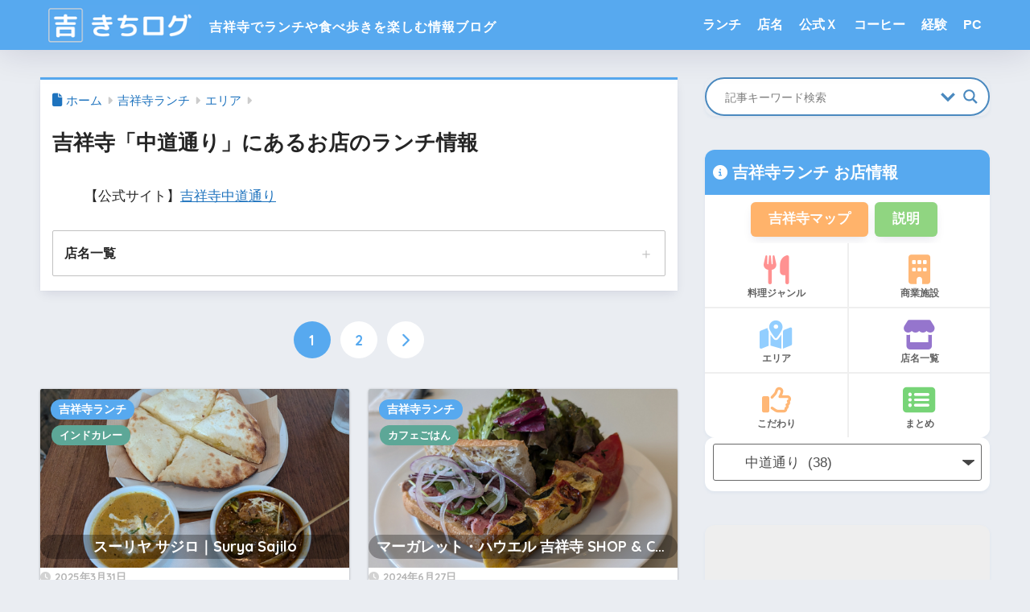

--- FILE ---
content_type: text/html; charset=UTF-8
request_url: https://kichilog.com/category/lunch/area/nakamichi/
body_size: 24356
content:

<!DOCTYPE html>
<html lang="ja">
<head>
  <meta charset="utf-8">
  <meta http-equiv="X-UA-Compatible" content="IE=edge">
  <meta name="HandheldFriendly" content="True">
  <meta name="MobileOptimized" content="320">
  <meta name="viewport" content="width=device-width, initial-scale=1, viewport-fit=cover"/>
  <meta name="msapplication-TileColor" content="#57a9ef">
  <meta name="theme-color" content="#57a9ef">
  <link rel="pingback" href="https://kichilog.com/xmlrpc.php">
  <title>吉祥寺「中道通り」にあるお店のランチ情報</title>
<meta name='robots' content='max-image-preview:large' />
<link rel='dns-prefetch' href='//fonts.googleapis.com' />
<link rel='dns-prefetch' href='//www.googletagmanager.com' />
<link rel='dns-prefetch' href='//pagead2.googlesyndication.com' />
<link rel="alternate" type="application/rss+xml" title="吉祥寺ブログ「きちログ」 &raquo; フィード" href="https://kichilog.com/feed/" />
<link rel="alternate" type="application/rss+xml" title="吉祥寺ブログ「きちログ」 &raquo; コメントフィード" href="https://kichilog.com/comments/feed/" />
<style id='wp-img-auto-sizes-contain-inline-css' type='text/css'>
img:is([sizes=auto i],[sizes^="auto," i]){contain-intrinsic-size:3000px 1500px}
/*# sourceURL=wp-img-auto-sizes-contain-inline-css */
</style>
<link rel='stylesheet' id='sng-stylesheet-css' href='https://kichilog.com/wp-content/themes/sango-theme/style.css?version=3.11.8' type='text/css' media='all' />
<link rel='stylesheet' id='sng-option-css' href='https://kichilog.com/wp-content/themes/sango-theme/entry-option.css?version=3.11.8' type='text/css' media='all' />
<link rel='stylesheet' id='sng-old-css-css' href='https://kichilog.com/wp-content/themes/sango-theme/style-old.css?version=3.11.8' type='text/css' media='all' />
<link rel='stylesheet' id='sango_theme_gutenberg-style-css' href='https://kichilog.com/wp-content/themes/sango-theme/library/gutenberg/dist/build/style-blocks.css?version=3.11.8' type='text/css' media='all' />
<style id='sango_theme_gutenberg-style-inline-css' type='text/css'>
:root{--sgb-main-color:#57a9ef;--sgb-pastel-color:#b4e0fa;--sgb-accent-color:#ffb36b;--sgb-widget-title-color:#ffffff;--sgb-widget-title-bg-color:#6bb6ff;--sgb-bg-color:#eaedf2;--wp--preset--color--sango-main:var(--sgb-main-color);--wp--preset--color--sango-pastel:var(--sgb-pastel-color);--wp--preset--color--sango-accent:var(--sgb-accent-color)}
/*# sourceURL=sango_theme_gutenberg-style-inline-css */
</style>
<link rel='stylesheet' id='sng-googlefonts-css' href='https://fonts.googleapis.com/css?family=Quicksand%3A500%2C700&#038;display=swap' type='text/css' media='all' />
<link rel='stylesheet' id='sng-fontawesome-css' href='https://kichilog.com/wp-content/themes/sango-theme-child/library/css/fa-sango.css' type='text/css' media='all' />
<style id='wp-emoji-styles-inline-css' type='text/css'>

	img.wp-smiley, img.emoji {
		display: inline !important;
		border: none !important;
		box-shadow: none !important;
		height: 1em !important;
		width: 1em !important;
		margin: 0 0.07em !important;
		vertical-align: -0.1em !important;
		background: none !important;
		padding: 0 !important;
	}
/*# sourceURL=wp-emoji-styles-inline-css */
</style>
<link rel='stylesheet' id='wp-block-library-css' href='https://kichilog.com/wp-includes/css/dist/block-library/style.min.css?ver=6.9' type='text/css' media='all' />
<style id='global-styles-inline-css' type='text/css'>
:root{--wp--preset--aspect-ratio--square: 1;--wp--preset--aspect-ratio--4-3: 4/3;--wp--preset--aspect-ratio--3-4: 3/4;--wp--preset--aspect-ratio--3-2: 3/2;--wp--preset--aspect-ratio--2-3: 2/3;--wp--preset--aspect-ratio--16-9: 16/9;--wp--preset--aspect-ratio--9-16: 9/16;--wp--preset--color--black: #000000;--wp--preset--color--cyan-bluish-gray: #abb8c3;--wp--preset--color--white: #ffffff;--wp--preset--color--pale-pink: #f78da7;--wp--preset--color--vivid-red: #cf2e2e;--wp--preset--color--luminous-vivid-orange: #ff6900;--wp--preset--color--luminous-vivid-amber: #fcb900;--wp--preset--color--light-green-cyan: #7bdcb5;--wp--preset--color--vivid-green-cyan: #00d084;--wp--preset--color--pale-cyan-blue: #8ed1fc;--wp--preset--color--vivid-cyan-blue: #0693e3;--wp--preset--color--vivid-purple: #9b51e0;--wp--preset--color--sango-main: var(--sgb-main-color);--wp--preset--color--sango-pastel: var(--sgb-pastel-color);--wp--preset--color--sango-accent: var(--sgb-accent-color);--wp--preset--color--sango-blue: #009EF3;--wp--preset--color--sango-orange: #ffb36b;--wp--preset--color--sango-red: #f88080;--wp--preset--color--sango-green: #90d581;--wp--preset--color--sango-black: #333;--wp--preset--color--sango-gray: gray;--wp--preset--color--sango-silver: whitesmoke;--wp--preset--color--sango-light-blue: #b4e0fa;--wp--preset--color--sango-light-red: #ffebeb;--wp--preset--color--sango-light-orange: #fff9e6;--wp--preset--gradient--vivid-cyan-blue-to-vivid-purple: linear-gradient(135deg,rgb(6,147,227) 0%,rgb(155,81,224) 100%);--wp--preset--gradient--light-green-cyan-to-vivid-green-cyan: linear-gradient(135deg,rgb(122,220,180) 0%,rgb(0,208,130) 100%);--wp--preset--gradient--luminous-vivid-amber-to-luminous-vivid-orange: linear-gradient(135deg,rgb(252,185,0) 0%,rgb(255,105,0) 100%);--wp--preset--gradient--luminous-vivid-orange-to-vivid-red: linear-gradient(135deg,rgb(255,105,0) 0%,rgb(207,46,46) 100%);--wp--preset--gradient--very-light-gray-to-cyan-bluish-gray: linear-gradient(135deg,rgb(238,238,238) 0%,rgb(169,184,195) 100%);--wp--preset--gradient--cool-to-warm-spectrum: linear-gradient(135deg,rgb(74,234,220) 0%,rgb(151,120,209) 20%,rgb(207,42,186) 40%,rgb(238,44,130) 60%,rgb(251,105,98) 80%,rgb(254,248,76) 100%);--wp--preset--gradient--blush-light-purple: linear-gradient(135deg,rgb(255,206,236) 0%,rgb(152,150,240) 100%);--wp--preset--gradient--blush-bordeaux: linear-gradient(135deg,rgb(254,205,165) 0%,rgb(254,45,45) 50%,rgb(107,0,62) 100%);--wp--preset--gradient--luminous-dusk: linear-gradient(135deg,rgb(255,203,112) 0%,rgb(199,81,192) 50%,rgb(65,88,208) 100%);--wp--preset--gradient--pale-ocean: linear-gradient(135deg,rgb(255,245,203) 0%,rgb(182,227,212) 50%,rgb(51,167,181) 100%);--wp--preset--gradient--electric-grass: linear-gradient(135deg,rgb(202,248,128) 0%,rgb(113,206,126) 100%);--wp--preset--gradient--midnight: linear-gradient(135deg,rgb(2,3,129) 0%,rgb(40,116,252) 100%);--wp--preset--font-size--small: 13px;--wp--preset--font-size--medium: 20px;--wp--preset--font-size--large: 36px;--wp--preset--font-size--x-large: 42px;--wp--preset--font-family--default: "Helvetica", "Arial", "Hiragino Kaku Gothic ProN", "Hiragino Sans", YuGothic, "Yu Gothic", "メイリオ", Meiryo, sans-serif;--wp--preset--font-family--notosans: "Noto Sans JP", var(--wp--preset--font-family--default);--wp--preset--font-family--mplusrounded: "M PLUS Rounded 1c", var(--wp--preset--font-family--default);--wp--preset--font-family--dfont: "Quicksand", var(--wp--preset--font-family--default);--wp--preset--spacing--20: 0.44rem;--wp--preset--spacing--30: 0.67rem;--wp--preset--spacing--40: 1rem;--wp--preset--spacing--50: 1.5rem;--wp--preset--spacing--60: 2.25rem;--wp--preset--spacing--70: 3.38rem;--wp--preset--spacing--80: 5.06rem;--wp--preset--shadow--natural: 6px 6px 9px rgba(0, 0, 0, 0.2);--wp--preset--shadow--deep: 12px 12px 50px rgba(0, 0, 0, 0.4);--wp--preset--shadow--sharp: 6px 6px 0px rgba(0, 0, 0, 0.2);--wp--preset--shadow--outlined: 6px 6px 0px -3px rgb(255, 255, 255), 6px 6px rgb(0, 0, 0);--wp--preset--shadow--crisp: 6px 6px 0px rgb(0, 0, 0);--wp--custom--wrap--width: 92%;--wp--custom--wrap--default-width: 800px;--wp--custom--wrap--content-width: 1180px;--wp--custom--wrap--max-width: var(--wp--custom--wrap--content-width);--wp--custom--wrap--side: 30%;--wp--custom--wrap--gap: 2em;--wp--custom--wrap--mobile--padding: 16px;--wp--custom--shadow--large: 0 16px 30px -7px rgba(0, 12, 66, 0.15 );--wp--custom--shadow--large-hover: 0 40px 50px -16px rgba(0, 12, 66, 0.2 );--wp--custom--shadow--medium: 0 6px 13px -3px rgba(0, 12, 66, 0.1), 0 0px 1px rgba(0,30,100, 0.1 );--wp--custom--shadow--medium-hover: 0 12px 45px -9px rgb(0 0 0 / 23%);--wp--custom--shadow--solid: 0 1px 2px 0 rgba(24, 44, 84, 0.1), 0 1px 3px 1px rgba(24, 44, 84, 0.1);--wp--custom--shadow--solid-hover: 0 2px 4px 0 rgba(24, 44, 84, 0.1), 0 2px 8px 0 rgba(24, 44, 84, 0.1);--wp--custom--shadow--small: 0 2px 4px #4385bb12;--wp--custom--rounded--medium: 12px;--wp--custom--rounded--small: 6px;--wp--custom--widget--padding-horizontal: 18px;--wp--custom--widget--padding-vertical: 6px;--wp--custom--widget--icon-margin: 6px;--wp--custom--widget--gap: 2.5em;--wp--custom--entry--gap: 1.5rem;--wp--custom--entry--gap-mobile: 1rem;--wp--custom--entry--border-color: #eaedf2;--wp--custom--animation--fade-in: fadeIn 0.7s ease 0s 1 normal;--wp--custom--animation--header: fadeHeader 1s ease 0s 1 normal;--wp--custom--transition--default: 0.3s ease-in-out;--wp--custom--totop--opacity: 0.6;--wp--custom--totop--right: 18px;--wp--custom--totop--bottom: 20px;--wp--custom--totop--mobile--right: 16px;--wp--custom--totop--mobile--bottom: 10px;--wp--custom--toc--button--opacity: 0.6;--wp--custom--footer--column-gap: 40px;}:root { --wp--style--global--content-size: 900px;--wp--style--global--wide-size: 980px; }:where(body) { margin: 0; }.wp-site-blocks > .alignleft { float: left; margin-right: 2em; }.wp-site-blocks > .alignright { float: right; margin-left: 2em; }.wp-site-blocks > .aligncenter { justify-content: center; margin-left: auto; margin-right: auto; }:where(.wp-site-blocks) > * { margin-block-start: 1.5rem; margin-block-end: 0; }:where(.wp-site-blocks) > :first-child { margin-block-start: 0; }:where(.wp-site-blocks) > :last-child { margin-block-end: 0; }:root { --wp--style--block-gap: 1.5rem; }:root :where(.is-layout-flow) > :first-child{margin-block-start: 0;}:root :where(.is-layout-flow) > :last-child{margin-block-end: 0;}:root :where(.is-layout-flow) > *{margin-block-start: 1.5rem;margin-block-end: 0;}:root :where(.is-layout-constrained) > :first-child{margin-block-start: 0;}:root :where(.is-layout-constrained) > :last-child{margin-block-end: 0;}:root :where(.is-layout-constrained) > *{margin-block-start: 1.5rem;margin-block-end: 0;}:root :where(.is-layout-flex){gap: 1.5rem;}:root :where(.is-layout-grid){gap: 1.5rem;}.is-layout-flow > .alignleft{float: left;margin-inline-start: 0;margin-inline-end: 2em;}.is-layout-flow > .alignright{float: right;margin-inline-start: 2em;margin-inline-end: 0;}.is-layout-flow > .aligncenter{margin-left: auto !important;margin-right: auto !important;}.is-layout-constrained > .alignleft{float: left;margin-inline-start: 0;margin-inline-end: 2em;}.is-layout-constrained > .alignright{float: right;margin-inline-start: 2em;margin-inline-end: 0;}.is-layout-constrained > .aligncenter{margin-left: auto !important;margin-right: auto !important;}.is-layout-constrained > :where(:not(.alignleft):not(.alignright):not(.alignfull)){max-width: var(--wp--style--global--content-size);margin-left: auto !important;margin-right: auto !important;}.is-layout-constrained > .alignwide{max-width: var(--wp--style--global--wide-size);}body .is-layout-flex{display: flex;}.is-layout-flex{flex-wrap: wrap;align-items: center;}.is-layout-flex > :is(*, div){margin: 0;}body .is-layout-grid{display: grid;}.is-layout-grid > :is(*, div){margin: 0;}body{font-family: var(--sgb-font-family);padding-top: 0px;padding-right: 0px;padding-bottom: 0px;padding-left: 0px;}a:where(:not(.wp-element-button)){text-decoration: underline;}:root :where(.wp-element-button, .wp-block-button__link){background-color: #32373c;border-width: 0;color: #fff;font-family: inherit;font-size: inherit;font-style: inherit;font-weight: inherit;letter-spacing: inherit;line-height: inherit;padding-top: calc(0.667em + 2px);padding-right: calc(1.333em + 2px);padding-bottom: calc(0.667em + 2px);padding-left: calc(1.333em + 2px);text-decoration: none;text-transform: inherit;}.has-black-color{color: var(--wp--preset--color--black) !important;}.has-cyan-bluish-gray-color{color: var(--wp--preset--color--cyan-bluish-gray) !important;}.has-white-color{color: var(--wp--preset--color--white) !important;}.has-pale-pink-color{color: var(--wp--preset--color--pale-pink) !important;}.has-vivid-red-color{color: var(--wp--preset--color--vivid-red) !important;}.has-luminous-vivid-orange-color{color: var(--wp--preset--color--luminous-vivid-orange) !important;}.has-luminous-vivid-amber-color{color: var(--wp--preset--color--luminous-vivid-amber) !important;}.has-light-green-cyan-color{color: var(--wp--preset--color--light-green-cyan) !important;}.has-vivid-green-cyan-color{color: var(--wp--preset--color--vivid-green-cyan) !important;}.has-pale-cyan-blue-color{color: var(--wp--preset--color--pale-cyan-blue) !important;}.has-vivid-cyan-blue-color{color: var(--wp--preset--color--vivid-cyan-blue) !important;}.has-vivid-purple-color{color: var(--wp--preset--color--vivid-purple) !important;}.has-sango-main-color{color: var(--wp--preset--color--sango-main) !important;}.has-sango-pastel-color{color: var(--wp--preset--color--sango-pastel) !important;}.has-sango-accent-color{color: var(--wp--preset--color--sango-accent) !important;}.has-sango-blue-color{color: var(--wp--preset--color--sango-blue) !important;}.has-sango-orange-color{color: var(--wp--preset--color--sango-orange) !important;}.has-sango-red-color{color: var(--wp--preset--color--sango-red) !important;}.has-sango-green-color{color: var(--wp--preset--color--sango-green) !important;}.has-sango-black-color{color: var(--wp--preset--color--sango-black) !important;}.has-sango-gray-color{color: var(--wp--preset--color--sango-gray) !important;}.has-sango-silver-color{color: var(--wp--preset--color--sango-silver) !important;}.has-sango-light-blue-color{color: var(--wp--preset--color--sango-light-blue) !important;}.has-sango-light-red-color{color: var(--wp--preset--color--sango-light-red) !important;}.has-sango-light-orange-color{color: var(--wp--preset--color--sango-light-orange) !important;}.has-black-background-color{background-color: var(--wp--preset--color--black) !important;}.has-cyan-bluish-gray-background-color{background-color: var(--wp--preset--color--cyan-bluish-gray) !important;}.has-white-background-color{background-color: var(--wp--preset--color--white) !important;}.has-pale-pink-background-color{background-color: var(--wp--preset--color--pale-pink) !important;}.has-vivid-red-background-color{background-color: var(--wp--preset--color--vivid-red) !important;}.has-luminous-vivid-orange-background-color{background-color: var(--wp--preset--color--luminous-vivid-orange) !important;}.has-luminous-vivid-amber-background-color{background-color: var(--wp--preset--color--luminous-vivid-amber) !important;}.has-light-green-cyan-background-color{background-color: var(--wp--preset--color--light-green-cyan) !important;}.has-vivid-green-cyan-background-color{background-color: var(--wp--preset--color--vivid-green-cyan) !important;}.has-pale-cyan-blue-background-color{background-color: var(--wp--preset--color--pale-cyan-blue) !important;}.has-vivid-cyan-blue-background-color{background-color: var(--wp--preset--color--vivid-cyan-blue) !important;}.has-vivid-purple-background-color{background-color: var(--wp--preset--color--vivid-purple) !important;}.has-sango-main-background-color{background-color: var(--wp--preset--color--sango-main) !important;}.has-sango-pastel-background-color{background-color: var(--wp--preset--color--sango-pastel) !important;}.has-sango-accent-background-color{background-color: var(--wp--preset--color--sango-accent) !important;}.has-sango-blue-background-color{background-color: var(--wp--preset--color--sango-blue) !important;}.has-sango-orange-background-color{background-color: var(--wp--preset--color--sango-orange) !important;}.has-sango-red-background-color{background-color: var(--wp--preset--color--sango-red) !important;}.has-sango-green-background-color{background-color: var(--wp--preset--color--sango-green) !important;}.has-sango-black-background-color{background-color: var(--wp--preset--color--sango-black) !important;}.has-sango-gray-background-color{background-color: var(--wp--preset--color--sango-gray) !important;}.has-sango-silver-background-color{background-color: var(--wp--preset--color--sango-silver) !important;}.has-sango-light-blue-background-color{background-color: var(--wp--preset--color--sango-light-blue) !important;}.has-sango-light-red-background-color{background-color: var(--wp--preset--color--sango-light-red) !important;}.has-sango-light-orange-background-color{background-color: var(--wp--preset--color--sango-light-orange) !important;}.has-black-border-color{border-color: var(--wp--preset--color--black) !important;}.has-cyan-bluish-gray-border-color{border-color: var(--wp--preset--color--cyan-bluish-gray) !important;}.has-white-border-color{border-color: var(--wp--preset--color--white) !important;}.has-pale-pink-border-color{border-color: var(--wp--preset--color--pale-pink) !important;}.has-vivid-red-border-color{border-color: var(--wp--preset--color--vivid-red) !important;}.has-luminous-vivid-orange-border-color{border-color: var(--wp--preset--color--luminous-vivid-orange) !important;}.has-luminous-vivid-amber-border-color{border-color: var(--wp--preset--color--luminous-vivid-amber) !important;}.has-light-green-cyan-border-color{border-color: var(--wp--preset--color--light-green-cyan) !important;}.has-vivid-green-cyan-border-color{border-color: var(--wp--preset--color--vivid-green-cyan) !important;}.has-pale-cyan-blue-border-color{border-color: var(--wp--preset--color--pale-cyan-blue) !important;}.has-vivid-cyan-blue-border-color{border-color: var(--wp--preset--color--vivid-cyan-blue) !important;}.has-vivid-purple-border-color{border-color: var(--wp--preset--color--vivid-purple) !important;}.has-sango-main-border-color{border-color: var(--wp--preset--color--sango-main) !important;}.has-sango-pastel-border-color{border-color: var(--wp--preset--color--sango-pastel) !important;}.has-sango-accent-border-color{border-color: var(--wp--preset--color--sango-accent) !important;}.has-sango-blue-border-color{border-color: var(--wp--preset--color--sango-blue) !important;}.has-sango-orange-border-color{border-color: var(--wp--preset--color--sango-orange) !important;}.has-sango-red-border-color{border-color: var(--wp--preset--color--sango-red) !important;}.has-sango-green-border-color{border-color: var(--wp--preset--color--sango-green) !important;}.has-sango-black-border-color{border-color: var(--wp--preset--color--sango-black) !important;}.has-sango-gray-border-color{border-color: var(--wp--preset--color--sango-gray) !important;}.has-sango-silver-border-color{border-color: var(--wp--preset--color--sango-silver) !important;}.has-sango-light-blue-border-color{border-color: var(--wp--preset--color--sango-light-blue) !important;}.has-sango-light-red-border-color{border-color: var(--wp--preset--color--sango-light-red) !important;}.has-sango-light-orange-border-color{border-color: var(--wp--preset--color--sango-light-orange) !important;}.has-vivid-cyan-blue-to-vivid-purple-gradient-background{background: var(--wp--preset--gradient--vivid-cyan-blue-to-vivid-purple) !important;}.has-light-green-cyan-to-vivid-green-cyan-gradient-background{background: var(--wp--preset--gradient--light-green-cyan-to-vivid-green-cyan) !important;}.has-luminous-vivid-amber-to-luminous-vivid-orange-gradient-background{background: var(--wp--preset--gradient--luminous-vivid-amber-to-luminous-vivid-orange) !important;}.has-luminous-vivid-orange-to-vivid-red-gradient-background{background: var(--wp--preset--gradient--luminous-vivid-orange-to-vivid-red) !important;}.has-very-light-gray-to-cyan-bluish-gray-gradient-background{background: var(--wp--preset--gradient--very-light-gray-to-cyan-bluish-gray) !important;}.has-cool-to-warm-spectrum-gradient-background{background: var(--wp--preset--gradient--cool-to-warm-spectrum) !important;}.has-blush-light-purple-gradient-background{background: var(--wp--preset--gradient--blush-light-purple) !important;}.has-blush-bordeaux-gradient-background{background: var(--wp--preset--gradient--blush-bordeaux) !important;}.has-luminous-dusk-gradient-background{background: var(--wp--preset--gradient--luminous-dusk) !important;}.has-pale-ocean-gradient-background{background: var(--wp--preset--gradient--pale-ocean) !important;}.has-electric-grass-gradient-background{background: var(--wp--preset--gradient--electric-grass) !important;}.has-midnight-gradient-background{background: var(--wp--preset--gradient--midnight) !important;}.has-small-font-size{font-size: var(--wp--preset--font-size--small) !important;}.has-medium-font-size{font-size: var(--wp--preset--font-size--medium) !important;}.has-large-font-size{font-size: var(--wp--preset--font-size--large) !important;}.has-x-large-font-size{font-size: var(--wp--preset--font-size--x-large) !important;}.has-default-font-family{font-family: var(--wp--preset--font-family--default) !important;}.has-notosans-font-family{font-family: var(--wp--preset--font-family--notosans) !important;}.has-mplusrounded-font-family{font-family: var(--wp--preset--font-family--mplusrounded) !important;}.has-dfont-font-family{font-family: var(--wp--preset--font-family--dfont) !important;}
:root :where(.wp-block-button .wp-block-button__link){background-color: var(--wp--preset--color--sango-main);border-radius: var(--wp--custom--rounded--medium);color: #fff;font-size: 18px;font-weight: 600;padding-top: 0.4em;padding-right: 1.3em;padding-bottom: 0.4em;padding-left: 1.3em;}
:root :where(.wp-block-pullquote){font-size: 1.5em;line-height: 1.6;}
/*# sourceURL=global-styles-inline-css */
</style>
<link rel='stylesheet' id='child-style-css' href='https://kichilog.com/wp-content/themes/sango-theme-child/style.css' type='text/css' media='all' />
<link rel='stylesheet' id='wpdreams-asl-basic-css' href='https://kichilog.com/wp-content/plugins/ajax-search-lite/css/style.basic.css' type='text/css' media='all' />
<style id='wpdreams-asl-basic-inline-css' type='text/css'>

					div[id*='ajaxsearchlitesettings'].searchsettings .asl_option_inner label {
						font-size: 0px !important;
						color: rgba(0, 0, 0, 0);
					}
					div[id*='ajaxsearchlitesettings'].searchsettings .asl_option_inner label:after {
						font-size: 11px !important;
						position: absolute;
						top: 0;
						left: 0;
						z-index: 1;
					}
					.asl_w_container {
						width: 100%;
						margin: 0px 0px 0px 0px;
						min-width: 200px;
					}
					div[id*='ajaxsearchlite'].asl_m {
						width: 100%;
					}
					div[id*='ajaxsearchliteres'].wpdreams_asl_results div.resdrg span.highlighted {
						font-weight: bold;
						color: rgba(217, 49, 43, 1);
						background-color: rgba(238, 238, 238, 1);
					}
					div[id*='ajaxsearchliteres'].wpdreams_asl_results .results img.asl_image {
						width: 70px;
						height: 70px;
						object-fit: cover;
					}
					div[id*='ajaxsearchlite'].asl_r .results {
						max-height: 420px;
					}
					div[id*='ajaxsearchlite'].asl_r {
						position: absolute;
					}
				
							.asl_w, .asl_w * {font-family:&quot;Helvetica&quot; !important;}
							.asl_m input[type=search]::placeholder{font-family:&quot;Helvetica&quot; !important;}
							.asl_m input[type=search]::-webkit-input-placeholder{font-family:&quot;Helvetica&quot; !important;}
							.asl_m input[type=search]::-moz-placeholder{font-family:&quot;Helvetica&quot; !important;}
							.asl_m input[type=search]:-ms-input-placeholder{font-family:&quot;Helvetica&quot; !important;}
						
						div.asl_r.asl_w.vertical .results .item::after {
							display: block;
							position: absolute;
							bottom: 0;
							content: '';
							height: 1px;
							width: 100%;
							background: #D8D8D8;
						}
						div.asl_r.asl_w.vertical .results .item.asl_last_item::after {
							display: none;
						}
					
/*# sourceURL=wpdreams-asl-basic-inline-css */
</style>
<link rel='stylesheet' id='wpdreams-asl-instance-css' href='https://kichilog.com/wp-content/plugins/ajax-search-lite/css/style-curvy-blue.css' type='text/css' media='all' />
<script type="text/javascript" src="https://kichilog.com/wp-includes/js/jquery/jquery.min.js?ver=3.7.1" id="jquery-core-js"></script>
<script type="text/javascript" src="https://kichilog.com/wp-includes/js/jquery/jquery-migrate.min.js?ver=3.4.1" id="jquery-migrate-js"></script>
<script type="text/javascript" src="https://kichilog.com/wp-includes/js/tinymce/tinymce.min.js?ver=49110-20250317" id="wp-tinymce-root-js"></script>
<script type="text/javascript" src="https://kichilog.com/wp-includes/js/tinymce/plugins/compat3x/plugin.min.js?ver=49110-20250317" id="wp-tinymce-js"></script>
<link rel="https://api.w.org/" href="https://kichilog.com/wp-json/" /><link rel="alternate" title="JSON" type="application/json" href="https://kichilog.com/wp-json/wp/v2/categories/116" /><link rel="EditURI" type="application/rsd+xml" title="RSD" href="https://kichilog.com/xmlrpc.php?rsd" />
<meta name="generator" content="Site Kit by Google 1.168.0" /><meta name="robots" content="noindex,follow" /><meta property="og:title" content="吉祥寺「中道通り」にあるお店のランチ情報 | 吉祥寺ブログ「きちログ」" />
<meta property="og:description" content="吉祥寺ブログ「きちログ」の「中道通り」についての投稿一覧です。" />
<meta property="og:type" content="article" />
<meta property="og:url" content="https://kichilog.com/category/lunch/area/nakamichi/" />
<meta property="og:image" content="https://kichilog.com/wp-content/uploads/2025/03/2025-03-28-14.30.34-1.png" />
<meta name="thumbnail" content="https://kichilog.com/wp-content/uploads/2025/03/2025-03-28-14.30.34-1.png" />
<meta property="og:site_name" content="吉祥寺ブログ「きちログ」" />
<meta name="twitter:card" content="summary_large_image" />
<link href="https://cdnjs.cloudflare.com/ajax/libs/lightbox2/2.7.1/css/lightbox.css" rel="stylesheet">
<script src="https://code.jquery.com/jquery-1.12.4.min.js" type="text/javascript"></script>
<script src="https://cdnjs.cloudflare.com/ajax/libs/lightbox2/2.7.1/js/lightbox.min.js" type="text/javascript"></script>
<script src="https://ajax.googleapis.com/ajax/libs/jquery/1.11.1/jquery.min.js"></script>
<script src="https://cdnjs.cloudflare.com/ajax/libs/jquery-easing/1.3/jquery.easing.min.js"></script>
<script src="https://kichilog.com/wp-content/themes/sango-theme-child/js/searchword.js"></script><!-- gtag.js -->
<script async src="https://www.googletagmanager.com/gtag/js?id=G-KXTCC1QVQP"></script>
<script>
	window.dataLayer = window.dataLayer || [];
	function gtag(){dataLayer.push(arguments);}
	gtag('js', new Date());
	gtag('config', 'G-KXTCC1QVQP');
</script>

<!-- Site Kit が追加した Google AdSense メタタグ -->
<meta name="google-adsense-platform-account" content="ca-host-pub-2644536267352236">
<meta name="google-adsense-platform-domain" content="sitekit.withgoogle.com">
<!-- Site Kit が追加した End Google AdSense メタタグ -->
				<link rel="preconnect" href="https://fonts.gstatic.com" crossorigin />
				<link rel="preload" as="style" href="//fonts.googleapis.com/css?family=Open+Sans&display=swap" />
								<link rel="stylesheet" href="//fonts.googleapis.com/css?family=Open+Sans&display=swap" media="all" />
				
<!-- Google AdSense スニペット (Site Kit が追加) -->
<script type="text/javascript" async="async" src="https://pagead2.googlesyndication.com/pagead/js/adsbygoogle.js?client=ca-pub-3092191306878768&amp;host=ca-host-pub-2644536267352236" crossorigin="anonymous"></script>

<!-- (ここまで) Google AdSense スニペット (Site Kit が追加) -->
<link rel="icon" href="https://kichilog.com/wp-content/uploads/2020/01/kichilog-150x150.png" sizes="32x32" />
<link rel="icon" href="https://kichilog.com/wp-content/uploads/2020/01/kichilog-300x300.png" sizes="192x192" />
<link rel="apple-touch-icon" href="https://kichilog.com/wp-content/uploads/2020/01/kichilog-300x300.png" />
<meta name="msapplication-TileImage" content="https://kichilog.com/wp-content/uploads/2020/01/kichilog-300x300.png" />
		<style type="text/css" id="wp-custom-css">
			/*アイキャッチ、サムネイル 2023/12/26 */
@media (min-width: 481px) {
.post-thumbnail img {
width: 100%;
height: 420px;
object-fit: cover;
}
}

@media (max-width: 480px) {
.post-thumbnail img {
width: 100%;
height: 240px;
object-fit: cover;
}
}

.my-widget__img img {
width: 100%;
height: 80px;
object-fit: cover;
}

.recommended img {
width: 100%;
height: 90px;
object-fit: cover;
}
		</style>
		<style> a{color:#1e73be}.header, .drawer__title{background-color:#57a9ef}#logo a{color:#FFF}.desktop-nav li a , .mobile-nav li a, #drawer__open, .header-search__open, .drawer__title{color:#FFF}.drawer__title__close span, .drawer__title__close span:before{background:#FFF}.desktop-nav li:after{background:#FFF}.mobile-nav .current-menu-item{border-bottom-color:#FFF}.widgettitle, .sidebar .wp-block-group h2, .drawer .wp-block-group h2{color:#ffffff;background-color:#6bb6ff}#footer-menu a, .copyright{color:#FFF}#footer-menu{background-color:#57a9ef}.footer{background-color:#e0e4eb}.footer, .footer a, .footer .widget ul li a{color:#3c3c3c}body{font-size:100%}@media only screen and (min-width:481px){body{font-size:107%}}@media only screen and (min-width:1030px){body{font-size:107%}}.totop{background:#009EF3}.header-info a{color:#ffffff;background:linear-gradient(95deg, #738bff, #85e3ec)}.fixed-menu ul{background:#FFF}.fixed-menu a{color:#a2a7ab}.fixed-menu .current-menu-item a, .fixed-menu ul li a.active{color:#009EF3}.post-tab{background:#FFF}.post-tab > div{color:#a7a7a7}body{--sgb-font-family:var(--wp--preset--font-family--default)}#fixed_sidebar{top:0px}:target{scroll-margin-top:0px}.Threads:before{background-image:url("https://kichilog.com/wp-content/themes/sango-theme/library/images/threads.svg")}.profile-sns li .Threads:before{background-image:url("https://kichilog.com/wp-content/themes/sango-theme/library/images/threads-outline.svg")}.X:before, .follow-x::before{background-image:url("https://kichilog.com/wp-content/themes/sango-theme/library/images/x-circle.svg")}@media only screen and (min-width:769px){#logo{height:62px;line-height:62px}#logo img{height:62px}.desktop-nav li a{height:62px;line-height:62px}}</style></head>
<body class="archive category category-nakamichi category-116 wp-theme-sango-theme wp-child-theme-sango-theme-child fa5">
    <div id="container"> 
  			<header class="header
			">
				<div id="inner-header" class="wrap">
    <div id="logo" class="header-logo h1 dfont">
    <a href="https://kichilog.com/" class="header-logo__link">
              <img src="https://kichilog.com/wp-content/uploads/2025/11/kichilog-banner230.png" alt="吉祥寺ブログ「きちログ」" width="230" height="60" class="header-logo__img">
                </a>
  </div>
  <div class="header-search">
      <label class="header-search__open" for="header-search-input"><i class="fas fa-search" aria-hidden="true"></i></label>
    <input type="checkbox" class="header-search__input" id="header-search-input" onclick="document.querySelector('.header-search__modal .searchform__input').focus()">
  <label class="header-search__close" for="header-search-input"></label>
  <div class="header-search__modal">
    <div class="asl_w_container asl_w_container_1" data-id="1" data-instance="1">
	<div id='ajaxsearchlite1'
		data-id="1"
		data-instance="1"
		class="asl_w asl_m asl_m_1 asl_m_1_1">
		<div class="probox">

	
	<div class='prosettings'  data-opened=0>
				<div class='innericon'>
			<svg version="1.1" xmlns="http://www.w3.org/2000/svg" xmlns:xlink="http://www.w3.org/1999/xlink" x="0px" y="0px" width="22" height="22" viewBox="0 0 512 512" enable-background="new 0 0 512 512" xml:space="preserve">
					<polygon transform = "rotate(90 256 256)" points="142.332,104.886 197.48,50 402.5,256 197.48,462 142.332,407.113 292.727,256 "/>
				</svg>
		</div>
	</div>

	
	
	<div class='proinput'>
		<form role="search" action='#' autocomplete="off"
				aria-label="Search form">
			<input aria-label="Search input"
					type='search' class='orig'
					tabindex="0"
					name='phrase'
					placeholder='記事キーワード検索'
					value=''
					autocomplete="off"/>
			<input aria-label="Search autocomplete input"
					type='text'
					class='autocomplete'
					tabindex="-1"
					name='phrase'
					value=''
					autocomplete="off" disabled/>
			<input type='submit' value="Start search" style='width:0; height: 0; visibility: hidden;'>
		</form>
	</div>

	
	
	<button class='promagnifier' tabindex="0" aria-label="Search magnifier button">
				<span class='innericon' style="display:block;">
			<svg version="1.1" xmlns="http://www.w3.org/2000/svg" xmlns:xlink="http://www.w3.org/1999/xlink" x="0px" y="0px" width="22" height="22" viewBox="0 0 512 512" enable-background="new 0 0 512 512" xml:space="preserve">
					<path d="M460.355,421.59L353.844,315.078c20.041-27.553,31.885-61.437,31.885-98.037
						C385.729,124.934,310.793,50,218.686,50C126.58,50,51.645,124.934,51.645,217.041c0,92.106,74.936,167.041,167.041,167.041
						c34.912,0,67.352-10.773,94.184-29.158L419.945,462L460.355,421.59z M100.631,217.041c0-65.096,52.959-118.056,118.055-118.056
						c65.098,0,118.057,52.959,118.057,118.056c0,65.096-52.959,118.056-118.057,118.056C153.59,335.097,100.631,282.137,100.631,217.041
						z"/>
				</svg>
		</span>
	</button>

	
	
	<div class='proloading'>

		<div class="asl_loader"><div class="asl_loader-inner asl_simple-circle"></div></div>

			</div>

			<div class='proclose'>
			<svg version="1.1" xmlns="http://www.w3.org/2000/svg" xmlns:xlink="http://www.w3.org/1999/xlink" x="0px"
				y="0px"
				width="12" height="12" viewBox="0 0 512 512" enable-background="new 0 0 512 512"
				xml:space="preserve">
				<polygon points="438.393,374.595 319.757,255.977 438.378,137.348 374.595,73.607 255.995,192.225 137.375,73.622 73.607,137.352 192.246,255.983 73.622,374.625 137.352,438.393 256.002,319.734 374.652,438.378 "/>
			</svg>
		</div>
	
	
</div>	</div>
	<div class='asl_data_container' style="display:none !important;">
		<div class="asl_init_data wpdreams_asl_data_ct"
	style="display:none !important;"
	id="asl_init_id_1"
	data-asl-id="1"
	data-asl-instance="1"
	data-settings="{&quot;homeurl&quot;:&quot;https:\/\/kichilog.com\/&quot;,&quot;resultstype&quot;:&quot;vertical&quot;,&quot;resultsposition&quot;:&quot;hover&quot;,&quot;itemscount&quot;:5,&quot;charcount&quot;:0,&quot;highlight&quot;:true,&quot;highlightWholewords&quot;:true,&quot;singleHighlight&quot;:false,&quot;scrollToResults&quot;:{&quot;enabled&quot;:false,&quot;offset&quot;:0},&quot;resultareaclickable&quot;:1,&quot;autocomplete&quot;:{&quot;enabled&quot;:true,&quot;lang&quot;:&quot;ja&quot;,&quot;trigger_charcount&quot;:0},&quot;mobile&quot;:{&quot;menu_selector&quot;:&quot;#menu-toggle&quot;},&quot;trigger&quot;:{&quot;click&quot;:&quot;results_page&quot;,&quot;click_location&quot;:&quot;same&quot;,&quot;update_href&quot;:false,&quot;return&quot;:&quot;results_page&quot;,&quot;return_location&quot;:&quot;same&quot;,&quot;facet&quot;:true,&quot;type&quot;:true,&quot;redirect_url&quot;:&quot;?s={phrase}&quot;,&quot;delay&quot;:300},&quot;animations&quot;:{&quot;pc&quot;:{&quot;settings&quot;:{&quot;anim&quot;:&quot;fadedrop&quot;,&quot;dur&quot;:300},&quot;results&quot;:{&quot;anim&quot;:&quot;fadedrop&quot;,&quot;dur&quot;:300},&quot;items&quot;:&quot;voidanim&quot;},&quot;mob&quot;:{&quot;settings&quot;:{&quot;anim&quot;:&quot;fadedrop&quot;,&quot;dur&quot;:300},&quot;results&quot;:{&quot;anim&quot;:&quot;fadedrop&quot;,&quot;dur&quot;:300},&quot;items&quot;:&quot;voidanim&quot;}},&quot;autop&quot;:{&quot;state&quot;:true,&quot;phrase&quot;:&quot;&quot;,&quot;count&quot;:&quot;1&quot;},&quot;resPage&quot;:{&quot;useAjax&quot;:false,&quot;selector&quot;:&quot;#main&quot;,&quot;trigger_type&quot;:true,&quot;trigger_facet&quot;:true,&quot;trigger_magnifier&quot;:false,&quot;trigger_return&quot;:false},&quot;resultsSnapTo&quot;:&quot;left&quot;,&quot;results&quot;:{&quot;width&quot;:&quot;auto&quot;,&quot;width_tablet&quot;:&quot;auto&quot;,&quot;width_phone&quot;:&quot;auto&quot;},&quot;settingsimagepos&quot;:&quot;right&quot;,&quot;closeOnDocClick&quot;:true,&quot;overridewpdefault&quot;:false,&quot;override_method&quot;:&quot;get&quot;}"></div>
	<div id="asl_hidden_data">
		<svg style="position:absolute" height="0" width="0">
			<filter id="aslblur">
				<feGaussianBlur in="SourceGraphic" stdDeviation="4"/>
			</filter>
		</svg>
		<svg style="position:absolute" height="0" width="0">
			<filter id="no_aslblur"></filter>
		</svg>
	</div>
	</div>

	<div id='ajaxsearchliteres1'
	class='vertical wpdreams_asl_results asl_w asl_r asl_r_1 asl_r_1_1'>

	
	<div class="results">

		
		<div class="resdrg">
		</div>

		
	</div>

	
					<p class='showmore'>
			<span>すべての結果を見る</span>
		</p>
			
</div>

	<div id='__original__ajaxsearchlitesettings1'
		data-id="1"
		class="searchsettings wpdreams_asl_settings asl_w asl_s asl_s_1">
		<form name='options'
		aria-label="Search settings form"
		autocomplete = 'off'>

	
	
	<input type="hidden" name="filters_changed" style="display:none;" value="0">
	<input type="hidden" name="filters_initial" style="display:none;" value="1">

	<div class="asl_option_inner hiddend">
		<input type='hidden' name='qtranslate_lang' id='qtranslate_lang'
				value='0'/>
	</div>

	
	
	<fieldset class="asl_sett_scroll">
		<legend style="display: none;">Generic selectors</legend>
		<div class="asl_option" tabindex="0">
			<div class="asl_option_inner">
				<input type="checkbox" value="exact"
						aria-label="完全一致検索"
						name="asl_gen[]" />
				<div class="asl_option_checkbox"></div>
			</div>
			<div class="asl_option_label">
				完全一致検索			</div>
		</div>
		<div class="asl_option" tabindex="0">
			<div class="asl_option_inner">
				<input type="checkbox" value="title"
						aria-label="タイトルから検索"
						name="asl_gen[]"  checked="checked"/>
				<div class="asl_option_checkbox"></div>
			</div>
			<div class="asl_option_label">
				タイトルから検索			</div>
		</div>
		<div class="asl_option" tabindex="0">
			<div class="asl_option_inner">
				<input type="checkbox" value="content"
						aria-label="記事本文から検索"
						name="asl_gen[]"  checked="checked"/>
				<div class="asl_option_checkbox"></div>
			</div>
			<div class="asl_option_label">
				記事本文から検索			</div>
		</div>
		<div class="asl_option_inner hiddend">
			<input type="checkbox" value="excerpt"
					aria-label="Search in excerpt"
					name="asl_gen[]"  checked="checked"/>
			<div class="asl_option_checkbox"></div>
		</div>
	</fieldset>
	<fieldset class="asl_sett_scroll">
		<legend style="display: none;">Post Type Selectors</legend>
					<div class="asl_option_inner hiddend">
				<input type="checkbox" value="post"
						aria-label="Hidden option, ignore please"
						name="customset[]" checked="checked"/>
			</div>
						<div class="asl_option_inner hiddend">
				<input type="checkbox" value="page"
						aria-label="Hidden option, ignore please"
						name="customset[]" checked="checked"/>
			</div>
				</fieldset>
	</form>
	</div>
</div>
  </div>
</div>  <nav class="desktop-nav clearfix"><ul id="menu-%e3%82%b0%e3%83%ad%e3%83%bc%e3%83%90%e3%83%ab%e3%83%a1%e3%83%8b%e3%83%a5%e3%83%bc" class="menu"><li id="menu-item-70635" class="menu-item menu-item-type-taxonomy menu-item-object-category current-category-ancestor menu-item-has-children menu-item-70635"><a href="https://kichilog.com/category/lunch/">ランチ</a>
<ul class="sub-menu">
	<li id="menu-item-70646" class="menu-item menu-item-type-post_type menu-item-object-post menu-item-70646"><a href="https://kichilog.com/kichijoji-lunch/">まとめ</a></li>
	<li id="menu-item-71475" class="menu-item menu-item-type-taxonomy menu-item-object-category menu-item-71475"><a href="https://kichilog.com/category/lunch/genre/">料理ジャンル</a></li>
	<li id="menu-item-71476" class="menu-item menu-item-type-taxonomy menu-item-object-category menu-item-71476"><a href="https://kichilog.com/category/lunch/facility/">商業施設</a></li>
	<li id="menu-item-71477" class="menu-item menu-item-type-taxonomy menu-item-object-category current-category-ancestor menu-item-71477"><a href="https://kichilog.com/category/lunch/area/">エリア</a></li>
	<li id="menu-item-71889" class="menu-item menu-item-type-post_type menu-item-object-page menu-item-71889"><a href="https://kichilog.com/category/">カテゴリー</a></li>
</ul>
</li>
<li id="menu-item-83611" class="menu-item menu-item-type-post_type menu-item-object-page menu-item-83611"><a href="https://kichilog.com/store/">店名</a></li>
<li id="menu-item-83612" class="menu-item menu-item-type-custom menu-item-object-custom menu-item-has-children menu-item-83612"><a href="https://twitter.com/kichilog">公式Ｘ</a>
<ul class="sub-menu">
	<li id="menu-item-83613" class="menu-item menu-item-type-custom menu-item-object-custom menu-item-83613"><a href="https://twitter.com/kichilog">@kichilog</a></li>
	<li id="menu-item-83614" class="menu-item menu-item-type-custom menu-item-object-custom menu-item-83614"><a href="https://twitter.com/CoffeeZukiCom">@CoffeeZukiCom</a></li>
	<li id="menu-item-83615" class="menu-item menu-item-type-custom menu-item-object-custom menu-item-83615"><a href="https://twitter.com/724685">@724685</a></li>
	<li id="menu-item-81524" class="menu-item menu-item-type-custom menu-item-object-custom menu-item-81524"><a href="https://kichifan.com/">吉祥寺ファンページ</a></li>
	<li id="menu-item-81525" class="menu-item menu-item-type-custom menu-item-object-custom menu-item-81525"><a href="https://kichinavi.net/">キチナビ</a></li>
</ul>
</li>
<li id="menu-item-83604" class="menu-item menu-item-type-custom menu-item-object-custom menu-item-has-children menu-item-83604"><a href="https://coffeezuki.com/">コーヒー</a>
<ul class="sub-menu">
	<li id="menu-item-83618" class="menu-item menu-item-type-custom menu-item-object-custom menu-item-83618"><a href="https://coffeezuki.com/category/country/">生産国</a></li>
	<li id="menu-item-83619" class="menu-item menu-item-type-custom menu-item-object-custom menu-item-83619"><a href="https://coffeezuki.com/countries/">まとめ</a></li>
</ul>
</li>
<li id="menu-item-70642" class="menu-item menu-item-type-custom menu-item-object-custom menu-item-70642"><a href="https://www.nanigoto.com/">経験</a></li>
<li id="menu-item-70643" class="menu-item menu-item-type-custom menu-item-object-custom menu-item-has-children menu-item-70643"><a href="https://www.724685.com/">PC</a>
<ul class="sub-menu">
	<li id="menu-item-83616" class="menu-item menu-item-type-custom menu-item-object-custom menu-item-83616"><a href="https://www.724685.com/weekly/">トラブルＱ＆Ａ</a></li>
	<li id="menu-item-83617" class="menu-item menu-item-type-custom menu-item-object-custom menu-item-83617"><a href="https://www.724685.com/word/">パソコン用語解説</a></li>
</ul>
</li>
</ul></nav></div>
	</header>
		  <div id="content">
    <div id="inner-content" class="wrap">
      <main id="main" role="main">
        <div id="archive_header" class="archive-header main-bdr">
  <nav id="breadcrumb" class="breadcrumb"><ul itemscope itemtype="http://schema.org/BreadcrumbList"><li itemprop="itemListElement" itemscope itemtype="http://schema.org/ListItem"><a href="https://kichilog.com" itemprop="item"><span itemprop="name">ホーム</span></a><meta itemprop="position" content="1" /></li><li itemprop="itemListElement" itemscope itemtype="http://schema.org/ListItem"><a href="https://kichilog.com/category/lunch/" itemprop="item"><span itemprop="name">吉祥寺ランチ</span></a><meta itemprop="position" content="2" /></li><li itemprop="itemListElement" itemscope itemtype="http://schema.org/ListItem"><a href="https://kichilog.com/category/lunch/area/" itemprop="item"><span itemprop="name">エリア</span></a><meta itemprop="position" content="3" /></li></ul></nav>      <h1>
      吉祥寺「中道通り」にあるお店のランチ情報    </h1>
    <div class="taxonomy-description entry-content"><p>【公式サイト】<a href="https://kichijoji-nakamichi.com/">吉祥寺中道通り</a></p>
</div>  <div class="accordion main_c archive_menu"><input type="checkbox" id="labe20000" class="accordion_input" /><label for="labe20000">店名一覧</label><div class="accordion_content">
<ul>
<li><a href="https://kichilog.com/store/13279558/">アンジェリカ｜ANGELIKA</a></li>
<li><a href="https://kichilog.com/store/13208368/">ウィズパディ｜With PADDY kichijoji<span>（3）</span><i class="fas fa-h-square"></i></a></li>
<li><a href="https://kichilog.com/store/13238044/">えちごや｜吉祥寺 越後屋</a></li>
<li><a href="https://kichilog.com/store/13026287/">カーニバル 吉祥寺<span>（2）</span><i class="fas fa-h-square"></i></a></li>
<li><a href="https://kichilog.com/store/13264059/">シフク食堂<span>（3）</span></a></li>
<li><a href="https://kichilog.com/store/13032391/">シャッターズ｜SHUTTERS 吉祥寺<span>（5）</span></a></li>
<li><a href="https://kichilog.com/store/13268154/">シャフト｜Bistrante SHAFT<span>（2）</span></a></li>
<li><a href="https://kichilog.com/store/13247894/">スーリヤ サジロ｜Surya Sajilo<span>（4）</span><i class="fas fa-h-square"></i></a></li>
<li><a href="https://kichilog.com/store/13047477/">だいます｜大益</a></li>
<li><a href="https://kichilog.com/store/13286098/">チェターラ｜Cetara di Daisuke</a></li>
<li><a href="https://kichilog.com/store/13257862/">ティー マルサン｜Tea MALSAN</a></li>
<li><a href="https://kichilog.com/store/13222211/">ティーハウス はっぱ</a></li>
<li><a href="https://kichilog.com/store/13185380/">といろ｜十色</a></li>
<li><a href="https://kichilog.com/store/13009945/">トークバック｜Talk Back<i class="fas fa-h-square"></i></a></li>
<li><a href="https://kichilog.com/store/13005826/">ドス・ガトス｜Dos gatos</a></li>
<li><a href="https://kichilog.com/store/13286407/">トレタテ プティ｜TORETATE petit</a></li>
<li><a href="https://kichilog.com/store/13005783/">ナマステ カトマンズ</a></li>
<li><a href="https://kichilog.com/store/13270630/">バーガー喫茶 ちるとこ</a></li>
<li><a href="https://kichilog.com/store/13035859/">プリュスカフェ｜PRIUS CAFE<i class="fas fa-h-square"></i></a></li>
<li><a href="https://kichilog.com/store/13177570/">マーガレット・ハウエル 吉祥寺 SHOP &amp; CAFE<span>（2）</span></a></li>
<li><a href="https://kichilog.com/store/13005789/">まめ蔵（まめぞう）<span>（2）</span><i class="fas fa-flag"></i><i class="fas fa-h-square"></i></a></li>
<li><a href="https://kichilog.com/store/13015889/">むさし｜あぶり処 武蔵<span>（2）</span></a></li>
<li><a href="https://kichilog.com/store/13220315/">モンタナ｜Montana<span>（5）</span><i class="fas fa-flag"></i><i class="fas fa-h-square"></i></a></li>
<li><a href="https://kichilog.com/store/13005832/">ラ・クール・カフェ｜La cour cafe<i class="fas fa-h-square"></i></a></li>
<li><a href="https://kichilog.com/store/13185879/">レストラン コワン｜LE COIN</a></li>
</ul></div></div>
  </div><nav class="pagination dfont" role="navigation" aria-label="ページネーション"><ul class='page-numbers'>
	<li><span aria-current="page" class="page-numbers current">1</span></li>
	<li><a class="page-numbers" href="https://kichilog.com/category/lunch/area/nakamichi/page/2/">2</a></li>
	<li><a class="next page-numbers" aria-label="次へ" href="https://kichilog.com/category/lunch/area/nakamichi/page/2/"><i class="fa fa-chevron-right"></i></a></li>
</ul>
</nav>    <div class="cardtype cf">


        <article class="cardtype__article">
    <a class="cardtype__link" href="https://kichilog.com/surya-sajilo2025/">
      <p class="cardtype__img">
        <img src="https://kichilog.com/wp-content/uploads/2025/03/2025-03-28-14.30.34-1-520x300.png" alt="中道通り「Surya Sajilo（スーリヤ サジロ）」で「カレー2種」のセットに溢れる熱々チーズの「チーズナン」でお腹いっぱい" >
      </p>
      <div class="cardtype__article-info">
        <time class="pubdate entry-time dfont" itemprop="datePublished" datetime="2025-03-31">2025年3月31日</time>        <h2>中道通り「Surya Sajilo（スーリヤ サジロ）」で「カレー2種」のセットに溢れる熱々チーズの「チーズナン」でお腹いっぱい</h2>
      </div>
    </a>
  <a class="dfont tag-name tagid559" href="https://kichilog.com/store/13247894/">スーリヤ サジロ｜Surya Sajilo</a><a class="dfont cat-name catid29" href="https://kichilog.com/category/lunch/">吉祥寺ランチ</a><a class="dfont cat-name2 catid77" href="https://kichilog.com/category/lunch/genre/curry/indian-curry/">インドカレー</a>  </article>
  <article class="cardtype__article">
    <a class="cardtype__link" href="https://kichilog.com/margarethowellcafe/">
      <p class="cardtype__img">
        <img src="https://kichilog.com/wp-content/uploads/2024/06/2024-06-25-14.11.23-520x300.png" alt="「マーガレット・ハウエル 吉祥寺 SHOP &#038; CAFE」で「ローストビーフサンドウィッチ」「キッシュ」「キャロットケーキ」を堪能" >
      </p>
      <div class="cardtype__article-info">
        <time class="pubdate entry-time dfont" itemprop="datePublished" datetime="2024-06-27">2024年6月27日</time>        <h2>「マーガレット・ハウエル 吉祥寺 SHOP &#038; CAFE」で「ローストビーフサンドウィッチ」「キッシュ」「キャロットケーキ」を堪能</h2>
      </div>
    </a>
  <a class="dfont tag-name tagid264" href="https://kichilog.com/store/13177570/">マーガレット・ハウエル 吉祥寺 SHOP &amp; CAFE</a><a class="dfont cat-name catid29" href="https://kichilog.com/category/lunch/">吉祥寺ランチ</a><a class="dfont cat-name2 catid80" href="https://kichilog.com/category/lunch/genre/cafe-meshi/">カフェごはん</a>  </article>
  <article class="cardtype__article">
    <a class="cardtype__link" href="https://kichilog.com/shaft2024/">
      <p class="cardtype__img">
        <img src="https://kichilog.com/wp-content/uploads/2024/05/2024-05-24-14.09.40-520x300.png" alt="「中道通り」の商業ビル 3階「SHAFT（シャフト）」で美味しいポークステーキの「お肉プレート」で吉祥寺ランチ" >
      </p>
      <div class="cardtype__article-info">
        <time class="pubdate entry-time dfont" itemprop="datePublished" datetime="2024-05-29">2024年5月29日</time>        <h2>「中道通り」の商業ビル 3階「SHAFT（シャフト）」で美味しいポークステーキの「お肉プレート」で吉祥寺ランチ</h2>
      </div>
    </a>
  <a class="dfont tag-name tagid697" href="https://kichilog.com/store/13268154/">シャフト｜Bistrante SHAFT</a><a class="dfont cat-name catid29" href="https://kichilog.com/category/lunch/">吉祥寺ランチ</a><a class="dfont cat-name2 catid104" href="https://kichilog.com/category/lunch/genre/dining-bar/">ダイニングバー</a>  </article>
<article class="cardtype__article">

<script async src="//pagead2.googlesyndication.com/pagead/js/adsbygoogle.js"></script>
<ins class="adsbygoogle infeedasam"
     style="display:block"
     data-ad-format="fluid"
     data-ad-layout-key="-62+dq-1d-4q+nq"
     data-ad-client="ca-pub-3092191306878768"
     data-ad-slot="9468057990"></ins>
<script>
     (adsbygoogle = window.adsbygoogle || []).push({});
</script>
<p class="dfont cat-name">プロモーション</p>
</article>
  <article class="cardtype__article">
    <a class="cardtype__link" href="https://kichilog.com/musashi2024/">
      <p class="cardtype__img">
        <img src="https://kichilog.com/wp-content/uploads/2024/02/2024-02-28-13.42.59-520x300.png" alt="吉祥寺、中道通りそばの「あぶり処 武蔵」で小鉢も充実の日替わりランチ「刺身５点盛り」を楽しむ" >
      </p>
      <div class="cardtype__article-info">
        <time class="pubdate entry-time dfont" itemprop="datePublished" datetime="2024-02-29">2024年2月29日</time>        <h2>吉祥寺、中道通りそばの「あぶり処 武蔵」で小鉢も充実の日替わりランチ「刺身５点盛り」を楽しむ</h2>
      </div>
    </a>
  <a class="dfont tag-name tagid180" href="https://kichilog.com/store/13015889/">むさし｜あぶり処 武蔵</a><a class="dfont cat-name catid29" href="https://kichilog.com/category/lunch/">吉祥寺ランチ</a><a class="dfont cat-name2 catid72" href="https://kichilog.com/category/lunch/genre/izakaya/">居酒屋</a>  </article>
  <article class="cardtype__article">
    <a class="cardtype__link" href="https://kichilog.com/angelika/">
      <p class="cardtype__img">
        <img src="https://kichilog.com/wp-content/uploads/2024/02/2024-02-09-14.26.39-520x300.png" alt="吉祥寺「中道通り」の映画好きカフェ「ANGELIKA（アンジェリカ）」で歯応え十分のベーグルサンドにかぶりつく" >
      </p>
      <div class="cardtype__article-info">
        <time class="pubdate entry-time dfont" itemprop="datePublished" datetime="2024-02-12">2024年2月12日</time>        <h2>吉祥寺「中道通り」の映画好きカフェ「ANGELIKA（アンジェリカ）」で歯応え十分のベーグルサンドにかぶりつく</h2>
      </div>
    </a>
  <a class="dfont tag-name tagid787" href="https://kichilog.com/store/13279558/">アンジェリカ｜ANGELIKA</a><a class="dfont cat-name catid29" href="https://kichilog.com/category/lunch/">吉祥寺ランチ</a><a class="dfont cat-name2 catid80" href="https://kichilog.com/category/lunch/genre/cafe-meshi/">カフェごはん</a>  </article>
  <article class="cardtype__article">
    <a class="cardtype__link" href="https://kichilog.com/shutters2024/">
      <p class="cardtype__img">
        <img src="https://kichilog.com/wp-content/uploads/2024/02/2024-01-30-15.13.57-520x300.png" alt="中道通り「SHUTTERS（シャッターズ）」であえてスペアリブではなく「焼きカレーセット」にしてみた" >
      </p>
      <div class="cardtype__article-info">
        <time class="pubdate entry-time dfont" itemprop="datePublished" datetime="2024-02-06">2024年2月6日</time>        <h2>中道通り「SHUTTERS（シャッターズ）」であえてスペアリブではなく「焼きカレーセット」にしてみた</h2>
      </div>
    </a>
  <a class="dfont tag-name tagid425" href="https://kichilog.com/store/13032391/">シャッターズ｜SHUTTERS 吉祥寺</a><a class="dfont cat-name catid29" href="https://kichilog.com/category/lunch/">吉祥寺ランチ</a><a class="dfont cat-name2 catid84" href="https://kichilog.com/category/lunch/genre/italian/">イタリアン</a>  </article>
  <article class="cardtype__article">
    <a class="cardtype__link" href="https://kichilog.com/cetara/">
      <p class="cardtype__img">
        <img src="https://kichilog.com/wp-content/uploads/2023/08/2023-08-10-13.47.54-520x300.png" alt="吉祥寺 中道通り にできたイタリアン「Cetara di Daisuke（チェターラ ディ ダイスケ）」のパスタランチで「冷製カッペリーニ」を楽しむ" >
      </p>
      <div class="cardtype__article-info">
        <time class="pubdate entry-time dfont" itemprop="datePublished" datetime="2023-08-16">2023年8月16日</time>        <h2>吉祥寺 中道通り にできたイタリアン「Cetara di Daisuke（チェターラ ディ ダイスケ）」のパスタランチで「冷製カッペリーニ」を楽しむ</h2>
      </div>
    </a>
  <a class="dfont tag-name tagid750" href="https://kichilog.com/store/13286098/">チェターラ｜Cetara di Daisuke</a><a class="dfont cat-name catid29" href="https://kichilog.com/category/lunch/">吉祥寺ランチ</a><a class="dfont cat-name2 catid84" href="https://kichilog.com/category/lunch/genre/italian/">イタリアン</a>  </article>
  <article class="cardtype__article">
    <a class="cardtype__link" href="https://kichilog.com/toretate-petit/">
      <p class="cardtype__img">
        <img src="https://kichilog.com/wp-content/uploads/2023/07/2023-07-14-14.09.00-520x300.png" alt="吉祥寺 中道通り にできた「ベジタブル&#038;グリル TORETATE petit」でパスタを選べる「Petit LUNCH SET」を愉しむ" >
      </p>
      <div class="cardtype__article-info">
        <time class="pubdate entry-time dfont" itemprop="datePublished" datetime="2023-07-18">2023年7月18日</time>        <h2>吉祥寺 中道通り にできた「ベジタブル&#038;グリル TORETATE petit」でパスタを選べる「Petit LUNCH SET」を愉しむ</h2>
      </div>
    </a>
  <a class="dfont tag-name tagid743" href="https://kichilog.com/store/13286407/">トレタテ プティ｜TORETATE petit</a><a class="dfont cat-name catid29" href="https://kichilog.com/category/lunch/">吉祥寺ランチ</a><a class="dfont cat-name2 catid84" href="https://kichilog.com/category/lunch/genre/italian/">イタリアン</a>  </article>
  <article class="cardtype__article">
    <a class="cardtype__link" href="https://kichilog.com/surya-sajilo2023/">
      <p class="cardtype__img">
        <img src="https://kichilog.com/wp-content/uploads/2023/04/2023-03-24-14.11.00-520x300.png" alt="チーズナンを食べたくて中道通り「Surya Sajilo（スーリヤ サジロ）」でシーフードカレーを味わう" >
      </p>
      <div class="cardtype__article-info">
        <time class="pubdate entry-time dfont" itemprop="datePublished" datetime="2023-04-05">2023年4月5日</time>        <h2>チーズナンを食べたくて中道通り「Surya Sajilo（スーリヤ サジロ）」でシーフードカレーを味わう</h2>
      </div>
    </a>
  <a class="dfont tag-name tagid559" href="https://kichilog.com/store/13247894/">スーリヤ サジロ｜Surya Sajilo</a><a class="dfont cat-name catid29" href="https://kichilog.com/category/lunch/">吉祥寺ランチ</a><a class="dfont cat-name2 catid77" href="https://kichilog.com/category/lunch/genre/curry/indian-curry/">インドカレー</a>  </article>
  <article class="cardtype__article">
    <a class="cardtype__link" href="https://kichilog.com/montana2023/">
      <p class="cardtype__img">
        <img src="https://kichilog.com/wp-content/uploads/2023/03/2023-03-17-13.58.16-520x300.png" alt="中道通りの「モンタナ」でカレーそばとドライカレーがセットの「モンタナカリープレート」を楽しむ" >
      </p>
      <div class="cardtype__article-info">
        <time class="pubdate entry-time dfont" itemprop="datePublished" datetime="2023-03-23">2023年3月23日</time>        <h2>中道通りの「モンタナ」でカレーそばとドライカレーがセットの「モンタナカリープレート」を楽しむ</h2>
      </div>
    </a>
  <a class="dfont tag-name tagid211" href="https://kichilog.com/store/13220315/">モンタナ｜Montana</a><a class="dfont cat-name catid29" href="https://kichilog.com/category/lunch/">吉祥寺ランチ</a><a class="dfont cat-name2 catid76" href="https://kichilog.com/category/lunch/genre/curry/">カレー</a><a class="dfont cat-name3 catid91" href="https://kichilog.com/category/lunch/genre/ramen/">ラーメン</a>  </article>
  <article class="cardtype__article">
    <a class="cardtype__link" href="https://kichilog.com/shifukushokudo2023/">
      <p class="cardtype__img">
        <img src="https://kichilog.com/wp-content/uploads/2023/03/2023-03-03-14.23.53-520x300.png" alt="吉祥寺中道通り「シフク食堂」でたっぷり副菜と相がけカレーを同時に楽しめる『おきまり。』メニューを堪能" >
      </p>
      <div class="cardtype__article-info">
        <time class="pubdate entry-time dfont" itemprop="datePublished" datetime="2023-03-07">2023年3月7日</time>        <h2>吉祥寺中道通り「シフク食堂」でたっぷり副菜と相がけカレーを同時に楽しめる『おきまり。』メニューを堪能</h2>
      </div>
    </a>
  <a class="dfont tag-name tagid681" href="https://kichilog.com/store/13264059/">シフク食堂</a><a class="dfont cat-name catid29" href="https://kichilog.com/category/lunch/">吉祥寺ランチ</a><a class="dfont cat-name2 catid71" href="https://kichilog.com/category/lunch/genre/teisyoku/">定食・食堂</a>  </article>
  <article class="cardtype__article">
    <a class="cardtype__link" href="https://kichilog.com/with-paddy/">
      <p class="cardtype__img">
        <img src="https://kichilog.com/wp-content/uploads/2023/03/2023-02-28-14.39.50-1-520x300.png" alt="タコス、ブリトーが食べたくて「with PADDY kichijoji（ウィズパディ 吉祥寺）」でメキシカンランチ" >
      </p>
      <div class="cardtype__article-info">
        <time class="pubdate entry-time dfont" itemprop="datePublished" datetime="2023-03-02">2023年3月2日</time>        <h2>タコス、ブリトーが食べたくて「with PADDY kichijoji（ウィズパディ 吉祥寺）」でメキシカンランチ</h2>
      </div>
    </a>
  <a class="dfont tag-name tagid275" href="https://kichilog.com/store/13208368/">ウィズパディ｜With PADDY kichijoji</a><a class="dfont cat-name catid29" href="https://kichilog.com/category/lunch/">吉祥寺ランチ</a><a class="dfont cat-name2 catid82" href="https://kichilog.com/category/lunch/genre/world/">世界の料理</a>  </article>
  <article class="cardtype__article">
    <a class="cardtype__link" href="https://kichilog.com/shaft/">
      <p class="cardtype__img">
        <img src="https://kichilog.com/wp-content/uploads/2022/06/2022-06-10-15.07.30-520x300.png" alt="中道通りの新ビル 3階「SHAFT（シャフト）」の「蕎麦粉のガレットサラダランチ」に大満足" >
      </p>
      <div class="cardtype__article-info">
        <time class="pubdate entry-time dfont" itemprop="datePublished" datetime="2022-06-15">2022年6月15日</time>        <h2>中道通りの新ビル 3階「SHAFT（シャフト）」の「蕎麦粉のガレットサラダランチ」に大満足</h2>
      </div>
    </a>
  <a class="dfont tag-name tagid697" href="https://kichilog.com/store/13268154/">シャフト｜Bistrante SHAFT</a><a class="dfont cat-name catid29" href="https://kichilog.com/category/lunch/">吉祥寺ランチ</a><a class="dfont cat-name2 catid104" href="https://kichilog.com/category/lunch/genre/dining-bar/">ダイニングバー</a>  </article>
<article class="cardtype__article">

<script async src="//pagead2.googlesyndication.com/pagead/js/adsbygoogle.js"></script>
<ins class="adsbygoogle infeedasam"
     style="display:block"
     data-ad-format="fluid"
     data-ad-layout-key="-62+dq-1d-4q+nq"
     data-ad-client="ca-pub-3092191306878768"
     data-ad-slot="9468057990"></ins>
<script>
     (adsbygoogle = window.adsbygoogle || []).push({});
</script>
<p class="dfont cat-name">プロモーション</p>
</article>
  <article class="cardtype__article">
    <a class="cardtype__link" href="https://kichilog.com/chilltoco_burger/">
      <p class="cardtype__img">
        <img src="https://kichilog.com/wp-content/uploads/2022/06/2022-06-03-14.54.35-520x300.png" alt="吉祥寺中道通り「バーガー喫茶 ちるとこ」の味も量も納得の「メキシカンボロネーゼバーガー」に舌つづみ" >
      </p>
      <div class="cardtype__article-info">
        <time class="pubdate entry-time dfont" itemprop="datePublished" datetime="2022-06-06">2022年6月6日</time>        <h2>吉祥寺中道通り「バーガー喫茶 ちるとこ」の味も量も納得の「メキシカンボロネーゼバーガー」に舌つづみ</h2>
      </div>
    </a>
  <a class="dfont tag-name tagid695" href="https://kichilog.com/store/13270630/">バーガー喫茶 ちるとこ</a><a class="dfont cat-name catid29" href="https://kichilog.com/category/lunch/">吉祥寺ランチ</a><a class="dfont cat-name2 catid96" href="https://kichilog.com/category/lunch/genre/hamburger/">ハンバーガー</a>  </article>
  <article class="cardtype__article">
    <a class="cardtype__link" href="https://kichilog.com/shutters2022/">
      <p class="cardtype__img">
        <img src="https://kichilog.com/wp-content/uploads/2022/06/2022-05-31-13.47.16-520x300.png" alt="4か月半ぶりの「吉祥寺ランチ」は「SHUTTERS（シャッターズ）」でご褒美スペアリブ" >
      </p>
      <div class="cardtype__article-info">
        <time class="pubdate entry-time dfont" itemprop="datePublished" datetime="2022-06-01">2022年6月1日</time>        <h2>4か月半ぶりの「吉祥寺ランチ」は「SHUTTERS（シャッターズ）」でご褒美スペアリブ</h2>
      </div>
    </a>
  <a class="dfont tag-name tagid425" href="https://kichilog.com/store/13032391/">シャッターズ｜SHUTTERS 吉祥寺</a><a class="dfont cat-name catid29" href="https://kichilog.com/category/lunch/">吉祥寺ランチ</a><a class="dfont cat-name2 catid95" href="https://kichilog.com/category/lunch/genre/meat/">肉料理</a>  </article>
  <article class="cardtype__article">
    <a class="cardtype__link" href="https://kichilog.com/tea-malsan/">
      <p class="cardtype__img">
        <img src="https://kichilog.com/wp-content/uploads/2021/12/2021-11-30-16.17.25-520x300.png" alt="中道通りの「Tea MALSAN（ティー マルサン）」で「2種盛りスパイスカレー」と濃厚スムージーを堪能" >
      </p>
      <div class="cardtype__article-info">
        <time class="pubdate entry-time dfont" itemprop="datePublished" datetime="2021-12-02">2021年12月2日</time>        <h2>中道通りの「Tea MALSAN（ティー マルサン）」で「2種盛りスパイスカレー」と濃厚スムージーを堪能</h2>
      </div>
    </a>
  <a class="dfont tag-name tagid688" href="https://kichilog.com/store/13257862/">ティー マルサン｜Tea MALSAN</a><a class="dfont cat-name catid29" href="https://kichilog.com/category/lunch/">吉祥寺ランチ</a><a class="dfont cat-name2 catid80" href="https://kichilog.com/category/lunch/genre/cafe-meshi/">カフェごはん</a>  </article>
  <article class="cardtype__article">
    <a class="cardtype__link" href="https://kichilog.com/shifukushokudo/">
      <p class="cardtype__img">
        <img src="https://kichilog.com/wp-content/uploads/2021/11/2021-11-05-13.17.30-1-520x300.png" alt="吉祥寺「中道通り」に10月オープンした「シフク食堂」で丁寧に作られた「本日の定食」でほっこり" >
      </p>
      <div class="cardtype__article-info">
        <time class="pubdate entry-time dfont" itemprop="datePublished" datetime="2021-11-07">2021年11月7日</time>        <h2>吉祥寺「中道通り」に10月オープンした「シフク食堂」で丁寧に作られた「本日の定食」でほっこり</h2>
      </div>
    </a>
  <a class="dfont tag-name tagid681" href="https://kichilog.com/store/13264059/">シフク食堂</a><a class="dfont cat-name catid29" href="https://kichilog.com/category/lunch/">吉祥寺ランチ</a><a class="dfont cat-name2 catid71" href="https://kichilog.com/category/lunch/genre/teisyoku/">定食・食堂</a>  </article>
  <article class="cardtype__article">
    <a class="cardtype__link" href="https://kichilog.com/surya-sajilo/">
      <p class="cardtype__img">
        <img src="https://kichilog.com/wp-content/uploads/2020/06/2020-06-23-13.34.52-520x300.png" alt="中道通りの新店「Surya Sajilo（スーリヤ サジロ）」でバターチキンカレーとチーズナンのランチに大満足" >
      </p>
      <div class="cardtype__article-info">
        <time class="pubdate entry-time dfont" itemprop="datePublished" datetime="2020-06-24">2020年6月24日</time>        <h2>中道通りの新店「Surya Sajilo（スーリヤ サジロ）」でバターチキンカレーとチーズナンのランチに大満足</h2>
      </div>
    </a>
  <a class="dfont tag-name tagid559" href="https://kichilog.com/store/13247894/">スーリヤ サジロ｜Surya Sajilo</a><a class="dfont cat-name catid29" href="https://kichilog.com/category/lunch/">吉祥寺ランチ</a><a class="dfont cat-name2 catid77" href="https://kichilog.com/category/lunch/genre/curry/indian-curry/">インドカレー</a>  </article>
  <article class="cardtype__article">
    <a class="cardtype__link" href="https://kichilog.com/le-coin/">
      <p class="cardtype__img">
        <img src="https://kichilog.com/wp-content/uploads/2020/06/2020-06-19-13.10.49-520x300.png" alt="「中道通り」西入口の「レストラン コワン（Le coin）」でサクホクの「花咲ガニのコロッケ」を堪能" >
      </p>
      <div class="cardtype__article-info">
        <time class="pubdate entry-time dfont" itemprop="datePublished" datetime="2020-06-21">2020年6月21日</time>        <h2>「中道通り」西入口の「レストラン コワン（Le coin）」でサクホクの「花咲ガニのコロッケ」を堪能</h2>
      </div>
    </a>
  <a class="dfont tag-name tagid558" href="https://kichilog.com/store/13185879/">レストラン コワン｜LE COIN</a><a class="dfont cat-name catid29" href="https://kichilog.com/category/lunch/">吉祥寺ランチ</a><a class="dfont cat-name2 catid83" href="https://kichilog.com/category/lunch/genre/french/">フレンチ</a>  </article>
  <article class="cardtype__article">
    <a class="cardtype__link" href="https://kichilog.com/mamezou/">
      <p class="cardtype__img">
        <img src="https://kichilog.com/wp-content/uploads/2020/06/2020-06-16-13.37.31-520x300.png" alt="吉祥寺を代表するカレー屋「まめ蔵」で 5年ぶりの「スペシャルカレー」をポークでいただきました" >
      </p>
      <div class="cardtype__article-info">
        <time class="pubdate entry-time dfont" itemprop="datePublished" datetime="2020-06-17">2020年6月17日</time>        <h2>吉祥寺を代表するカレー屋「まめ蔵」で 5年ぶりの「スペシャルカレー」をポークでいただきました</h2>
      </div>
    </a>
  <a class="dfont tag-name tagid514" href="https://kichilog.com/store/13005789/">まめ蔵（まめぞう）</a><a class="dfont cat-name catid29" href="https://kichilog.com/category/lunch/">吉祥寺ランチ</a><a class="dfont cat-name2 catid76" href="https://kichilog.com/category/lunch/genre/curry/">カレー</a>  </article>
    </div>
<nav class="pagination dfont" role="navigation" aria-label="ページネーション"><ul class='page-numbers'>
	<li><span aria-current="page" class="page-numbers current">1</span></li>
	<li><a class="page-numbers" href="https://kichilog.com/category/lunch/area/nakamichi/page/2/">2</a></li>
	<li><a class="next page-numbers" aria-label="次へ" href="https://kichilog.com/category/lunch/area/nakamichi/page/2/"><i class="fa fa-chevron-right"></i></a></li>
</ul>
</nav>      </main>
        <div id="sidebar1" class="sidebar1 sidebar" role="complementary">
    <aside class="insidesp">
              <div id="notfix" class="normal-sidebar">
          <div id="search-5" class="widget widget_search"><div class="asl_w_container asl_w_container_3" data-id="3" data-instance="1">
	<div id='ajaxsearchlite3'
		data-id="3"
		data-instance="1"
		class="asl_w asl_m asl_m_3 asl_m_3_1">
		<div class="probox">

	
	<div class='prosettings'  data-opened=0>
				<div class='innericon'>
			<svg version="1.1" xmlns="http://www.w3.org/2000/svg" xmlns:xlink="http://www.w3.org/1999/xlink" x="0px" y="0px" width="22" height="22" viewBox="0 0 512 512" enable-background="new 0 0 512 512" xml:space="preserve">
					<polygon transform = "rotate(90 256 256)" points="142.332,104.886 197.48,50 402.5,256 197.48,462 142.332,407.113 292.727,256 "/>
				</svg>
		</div>
	</div>

	
	
	<div class='proinput'>
		<form role="search" action='#' autocomplete="off"
				aria-label="Search form">
			<input aria-label="Search input"
					type='search' class='orig'
					tabindex="0"
					name='phrase'
					placeholder='記事キーワード検索'
					value=''
					autocomplete="off"/>
			<input aria-label="Search autocomplete input"
					type='text'
					class='autocomplete'
					tabindex="-1"
					name='phrase'
					value=''
					autocomplete="off" disabled/>
			<input type='submit' value="Start search" style='width:0; height: 0; visibility: hidden;'>
		</form>
	</div>

	
	
	<button class='promagnifier' tabindex="0" aria-label="Search magnifier button">
				<span class='innericon' style="display:block;">
			<svg version="1.1" xmlns="http://www.w3.org/2000/svg" xmlns:xlink="http://www.w3.org/1999/xlink" x="0px" y="0px" width="22" height="22" viewBox="0 0 512 512" enable-background="new 0 0 512 512" xml:space="preserve">
					<path d="M460.355,421.59L353.844,315.078c20.041-27.553,31.885-61.437,31.885-98.037
						C385.729,124.934,310.793,50,218.686,50C126.58,50,51.645,124.934,51.645,217.041c0,92.106,74.936,167.041,167.041,167.041
						c34.912,0,67.352-10.773,94.184-29.158L419.945,462L460.355,421.59z M100.631,217.041c0-65.096,52.959-118.056,118.055-118.056
						c65.098,0,118.057,52.959,118.057,118.056c0,65.096-52.959,118.056-118.057,118.056C153.59,335.097,100.631,282.137,100.631,217.041
						z"/>
				</svg>
		</span>
	</button>

	
	
	<div class='proloading'>

		<div class="asl_loader"><div class="asl_loader-inner asl_simple-circle"></div></div>

			</div>

			<div class='proclose'>
			<svg version="1.1" xmlns="http://www.w3.org/2000/svg" xmlns:xlink="http://www.w3.org/1999/xlink" x="0px"
				y="0px"
				width="12" height="12" viewBox="0 0 512 512" enable-background="new 0 0 512 512"
				xml:space="preserve">
				<polygon points="438.393,374.595 319.757,255.977 438.378,137.348 374.595,73.607 255.995,192.225 137.375,73.622 73.607,137.352 192.246,255.983 73.622,374.625 137.352,438.393 256.002,319.734 374.652,438.378 "/>
			</svg>
		</div>
	
	
</div>	</div>
	<div class='asl_data_container' style="display:none !important;">
		<div class="asl_init_data wpdreams_asl_data_ct"
	style="display:none !important;"
	id="asl_init_id_3"
	data-asl-id="3"
	data-asl-instance="1"
	data-settings="{&quot;homeurl&quot;:&quot;https:\/\/kichilog.com\/&quot;,&quot;resultstype&quot;:&quot;vertical&quot;,&quot;resultsposition&quot;:&quot;hover&quot;,&quot;itemscount&quot;:5,&quot;charcount&quot;:0,&quot;highlight&quot;:true,&quot;highlightWholewords&quot;:true,&quot;singleHighlight&quot;:false,&quot;scrollToResults&quot;:{&quot;enabled&quot;:false,&quot;offset&quot;:0},&quot;resultareaclickable&quot;:1,&quot;autocomplete&quot;:{&quot;enabled&quot;:true,&quot;lang&quot;:&quot;ja&quot;,&quot;trigger_charcount&quot;:0},&quot;mobile&quot;:{&quot;menu_selector&quot;:&quot;#menu-toggle&quot;},&quot;trigger&quot;:{&quot;click&quot;:&quot;results_page&quot;,&quot;click_location&quot;:&quot;same&quot;,&quot;update_href&quot;:false,&quot;return&quot;:&quot;results_page&quot;,&quot;return_location&quot;:&quot;same&quot;,&quot;facet&quot;:true,&quot;type&quot;:true,&quot;redirect_url&quot;:&quot;?s={phrase}&quot;,&quot;delay&quot;:300},&quot;animations&quot;:{&quot;pc&quot;:{&quot;settings&quot;:{&quot;anim&quot;:&quot;fadedrop&quot;,&quot;dur&quot;:300},&quot;results&quot;:{&quot;anim&quot;:&quot;fadedrop&quot;,&quot;dur&quot;:300},&quot;items&quot;:&quot;voidanim&quot;},&quot;mob&quot;:{&quot;settings&quot;:{&quot;anim&quot;:&quot;fadedrop&quot;,&quot;dur&quot;:300},&quot;results&quot;:{&quot;anim&quot;:&quot;fadedrop&quot;,&quot;dur&quot;:300},&quot;items&quot;:&quot;voidanim&quot;}},&quot;autop&quot;:{&quot;state&quot;:true,&quot;phrase&quot;:&quot;&quot;,&quot;count&quot;:&quot;1&quot;},&quot;resPage&quot;:{&quot;useAjax&quot;:false,&quot;selector&quot;:&quot;#main&quot;,&quot;trigger_type&quot;:true,&quot;trigger_facet&quot;:true,&quot;trigger_magnifier&quot;:false,&quot;trigger_return&quot;:false},&quot;resultsSnapTo&quot;:&quot;left&quot;,&quot;results&quot;:{&quot;width&quot;:&quot;auto&quot;,&quot;width_tablet&quot;:&quot;auto&quot;,&quot;width_phone&quot;:&quot;auto&quot;},&quot;settingsimagepos&quot;:&quot;right&quot;,&quot;closeOnDocClick&quot;:true,&quot;overridewpdefault&quot;:false,&quot;override_method&quot;:&quot;get&quot;}"></div>
	</div>

	<div id='ajaxsearchliteres3'
	class='vertical wpdreams_asl_results asl_w asl_r asl_r_3 asl_r_3_1'>

	
	<div class="results">

		
		<div class="resdrg">
		</div>

		
	</div>

	
					<p class='showmore'>
			<span>すべての結果を見る</span>
		</p>
			
</div>

	<div id='__original__ajaxsearchlitesettings3'
		data-id="3"
		class="searchsettings wpdreams_asl_settings asl_w asl_s asl_s_3">
		<form name='options'
		aria-label="Search settings form"
		autocomplete = 'off'>

	
	
	<input type="hidden" name="filters_changed" style="display:none;" value="0">
	<input type="hidden" name="filters_initial" style="display:none;" value="1">

	<div class="asl_option_inner hiddend">
		<input type='hidden' name='qtranslate_lang' id='qtranslate_lang'
				value='0'/>
	</div>

	
	
	<fieldset class="asl_sett_scroll">
		<legend style="display: none;">Generic selectors</legend>
		<div class="asl_option" tabindex="0">
			<div class="asl_option_inner">
				<input type="checkbox" value="exact"
						aria-label="完全一致検索"
						name="asl_gen[]" />
				<div class="asl_option_checkbox"></div>
			</div>
			<div class="asl_option_label">
				完全一致検索			</div>
		</div>
		<div class="asl_option" tabindex="0">
			<div class="asl_option_inner">
				<input type="checkbox" value="title"
						aria-label="タイトルから検索"
						name="asl_gen[]"  checked="checked"/>
				<div class="asl_option_checkbox"></div>
			</div>
			<div class="asl_option_label">
				タイトルから検索			</div>
		</div>
		<div class="asl_option" tabindex="0">
			<div class="asl_option_inner">
				<input type="checkbox" value="content"
						aria-label="記事本文から検索"
						name="asl_gen[]"  checked="checked"/>
				<div class="asl_option_checkbox"></div>
			</div>
			<div class="asl_option_label">
				記事本文から検索			</div>
		</div>
		<div class="asl_option_inner hiddend">
			<input type="checkbox" value="excerpt"
					aria-label="Search in excerpt"
					name="asl_gen[]"  checked="checked"/>
			<div class="asl_option_checkbox"></div>
		</div>
	</fieldset>
	<fieldset class="asl_sett_scroll">
		<legend style="display: none;">Post Type Selectors</legend>
					<div class="asl_option_inner hiddend">
				<input type="checkbox" value="post"
						aria-label="Hidden option, ignore please"
						name="customset[]" checked="checked"/>
			</div>
						<div class="asl_option_inner hiddend">
				<input type="checkbox" value="page"
						aria-label="Hidden option, ignore please"
						name="customset[]" checked="checked"/>
			</div>
				</fieldset>
	</form>
	</div>
</div>
</div><div id="custom_html-21" class="widget_text widget widget_custom_html"><div class="textwidget custom-html-widget"><div class="widget-menu__title main-bc strong">
<i class="fa fa-info-circle"></i><a href="https://kichilog.com/category/lunch/"> 吉祥寺ランチ お店情報</a>
</div>
<div class="center"><a href="https://kichilog.com/kmap/kmap.png" data-lightbox="map3" data-title="吉祥寺マップ" class="btn raised strong accent-bc">吉祥寺マップ</a><a class="btn raised strong green-bc" href="https://kichilog.com/map/">説明</a></div>
<ul class="widget-menu dfont cf">
<li>
<a href="https://kichilog.com/category/lunch/genre/"><i class="fa fa-utensils" style="color: #ff9191"></i>料理ジャンル</a>
</li>
<li>
<a href="https://kichilog.com/category/lunch/facility/"><i class="fa fa-building" style="color: #ffb776"></i>商業施設</a>
</li>
<li>
<a href="https://kichilog.com/category/lunch/area/"><i class="fa fa-map-marked-alt" style="color: #92ceff"></i>エリア</a>
</li>
<li>
<a href="https://kichilog.com/store/"><i class="fa fa-store" style="color: #9575CD"></i>店名一覧</a>
</li>
<li>
<a href="https://kichilog.com/category/lunch/wish/"><i class="far fa-thumbs-up" style="color: #ffb776"></i>こだわり</a>
</li>
<li>
<a href="https://kichilog.com/category/lunch/matome/"><i class="fa fa-list-alt" style="color: #77d477"></i>まとめ</a>
</li>
</ul></div></div><div id="categories-10" class="widget widget_categories"><h4 class="widgettitle has-fa-before">カテゴリー</h4><form action="https://kichilog.com" method="get"><label class="screen-reader-text" for="cat">カテゴリー</label><select  name='cat' id='cat' class='postform'>
	<option value='-1'>カテゴリーを選択</option>
	<option class="level-0" value="858">リピート&nbsp;&nbsp;(69)</option>
	<option class="level-0" value="29">吉祥寺ランチ&nbsp;&nbsp;(658)</option>
	<option class="level-1" value="68">&nbsp;&nbsp;&nbsp;料理ジャンル&nbsp;&nbsp;(602)</option>
	<option class="level-2" value="71">&nbsp;&nbsp;&nbsp;&nbsp;&nbsp;&nbsp;定食・食堂&nbsp;&nbsp;(39)</option>
	<option class="level-2" value="72">&nbsp;&nbsp;&nbsp;&nbsp;&nbsp;&nbsp;居酒屋&nbsp;&nbsp;(43)</option>
	<option class="level-2" value="805">&nbsp;&nbsp;&nbsp;&nbsp;&nbsp;&nbsp;デリ／総菜&nbsp;&nbsp;(3)</option>
	<option class="level-2" value="74">&nbsp;&nbsp;&nbsp;&nbsp;&nbsp;&nbsp;自然食&nbsp;&nbsp;(6)</option>
	<option class="level-2" value="75">&nbsp;&nbsp;&nbsp;&nbsp;&nbsp;&nbsp;タイ料理&nbsp;&nbsp;(15)</option>
	<option class="level-2" value="76">&nbsp;&nbsp;&nbsp;&nbsp;&nbsp;&nbsp;カレー&nbsp;&nbsp;(42)</option>
	<option class="level-3" value="77">&nbsp;&nbsp;&nbsp;&nbsp;&nbsp;&nbsp;&nbsp;&nbsp;&nbsp;インドカレー&nbsp;&nbsp;(18)</option>
	<option class="level-2" value="78">&nbsp;&nbsp;&nbsp;&nbsp;&nbsp;&nbsp;ベトナム料理&nbsp;&nbsp;(13)</option>
	<option class="level-2" value="79">&nbsp;&nbsp;&nbsp;&nbsp;&nbsp;&nbsp;洋食屋&nbsp;&nbsp;(16)</option>
	<option class="level-2" value="80">&nbsp;&nbsp;&nbsp;&nbsp;&nbsp;&nbsp;カフェごはん&nbsp;&nbsp;(78)</option>
	<option class="level-2" value="81">&nbsp;&nbsp;&nbsp;&nbsp;&nbsp;&nbsp;パン／サンドイッチ&nbsp;&nbsp;(9)</option>
	<option class="level-2" value="710">&nbsp;&nbsp;&nbsp;&nbsp;&nbsp;&nbsp;サラダ&nbsp;&nbsp;(5)</option>
	<option class="level-2" value="599">&nbsp;&nbsp;&nbsp;&nbsp;&nbsp;&nbsp;テイクアウト&nbsp;&nbsp;(10)</option>
	<option class="level-2" value="82">&nbsp;&nbsp;&nbsp;&nbsp;&nbsp;&nbsp;世界の料理&nbsp;&nbsp;(16)</option>
	<option class="level-2" value="83">&nbsp;&nbsp;&nbsp;&nbsp;&nbsp;&nbsp;フレンチ&nbsp;&nbsp;(15)</option>
	<option class="level-2" value="84">&nbsp;&nbsp;&nbsp;&nbsp;&nbsp;&nbsp;イタリアン&nbsp;&nbsp;(36)</option>
	<option class="level-2" value="85">&nbsp;&nbsp;&nbsp;&nbsp;&nbsp;&nbsp;ピザ&nbsp;&nbsp;(11)</option>
	<option class="level-2" value="86">&nbsp;&nbsp;&nbsp;&nbsp;&nbsp;&nbsp;パスタ&nbsp;&nbsp;(10)</option>
	<option class="level-2" value="626">&nbsp;&nbsp;&nbsp;&nbsp;&nbsp;&nbsp;スペイン料理&nbsp;&nbsp;(5)</option>
	<option class="level-2" value="87">&nbsp;&nbsp;&nbsp;&nbsp;&nbsp;&nbsp;お好み焼き／もんじゃ&nbsp;&nbsp;(3)</option>
	<option class="level-2" value="702">&nbsp;&nbsp;&nbsp;&nbsp;&nbsp;&nbsp;焼きそば&nbsp;&nbsp;(1)</option>
	<option class="level-2" value="88">&nbsp;&nbsp;&nbsp;&nbsp;&nbsp;&nbsp;中華料理&nbsp;&nbsp;(28)</option>
	<option class="level-2" value="89">&nbsp;&nbsp;&nbsp;&nbsp;&nbsp;&nbsp;台湾料理&nbsp;&nbsp;(5)</option>
	<option class="level-2" value="772">&nbsp;&nbsp;&nbsp;&nbsp;&nbsp;&nbsp;沖縄料理&nbsp;&nbsp;(1)</option>
	<option class="level-2" value="91">&nbsp;&nbsp;&nbsp;&nbsp;&nbsp;&nbsp;ラーメン&nbsp;&nbsp;(52)</option>
	<option class="level-2" value="849">&nbsp;&nbsp;&nbsp;&nbsp;&nbsp;&nbsp;油そば&nbsp;&nbsp;(5)</option>
	<option class="level-2" value="90">&nbsp;&nbsp;&nbsp;&nbsp;&nbsp;&nbsp;餃子・炒飯&nbsp;&nbsp;(6)</option>
	<option class="level-2" value="92">&nbsp;&nbsp;&nbsp;&nbsp;&nbsp;&nbsp;韓国料理&nbsp;&nbsp;(9)</option>
	<option class="level-2" value="93">&nbsp;&nbsp;&nbsp;&nbsp;&nbsp;&nbsp;焼肉&nbsp;&nbsp;(18)</option>
	<option class="level-3" value="126">&nbsp;&nbsp;&nbsp;&nbsp;&nbsp;&nbsp;&nbsp;&nbsp;&nbsp;牛たん&nbsp;&nbsp;(7)</option>
	<option class="level-2" value="94">&nbsp;&nbsp;&nbsp;&nbsp;&nbsp;&nbsp;ステーキ&nbsp;&nbsp;(15)</option>
	<option class="level-2" value="95">&nbsp;&nbsp;&nbsp;&nbsp;&nbsp;&nbsp;肉料理&nbsp;&nbsp;(14)</option>
	<option class="level-3" value="144">&nbsp;&nbsp;&nbsp;&nbsp;&nbsp;&nbsp;&nbsp;&nbsp;&nbsp;牛かつ&nbsp;&nbsp;(2)</option>
	<option class="level-2" value="96">&nbsp;&nbsp;&nbsp;&nbsp;&nbsp;&nbsp;ハンバーガー&nbsp;&nbsp;(3)</option>
	<option class="level-2" value="97">&nbsp;&nbsp;&nbsp;&nbsp;&nbsp;&nbsp;ハンバーグ&nbsp;&nbsp;(11)</option>
	<option class="level-2" value="98">&nbsp;&nbsp;&nbsp;&nbsp;&nbsp;&nbsp;和食&nbsp;&nbsp;(14)</option>
	<option class="level-2" value="108">&nbsp;&nbsp;&nbsp;&nbsp;&nbsp;&nbsp;魚／海鮮&nbsp;&nbsp;(13)</option>
	<option class="level-2" value="624">&nbsp;&nbsp;&nbsp;&nbsp;&nbsp;&nbsp;うなぎ&nbsp;&nbsp;(6)</option>
	<option class="level-2" value="69">&nbsp;&nbsp;&nbsp;&nbsp;&nbsp;&nbsp;寿司&nbsp;&nbsp;(24)</option>
	<option class="level-2" value="70">&nbsp;&nbsp;&nbsp;&nbsp;&nbsp;&nbsp;天ぷら・天丼&nbsp;&nbsp;(9)</option>
	<option class="level-2" value="99">&nbsp;&nbsp;&nbsp;&nbsp;&nbsp;&nbsp;とんかつ・かつ丼&nbsp;&nbsp;(7)</option>
	<option class="level-2" value="100">&nbsp;&nbsp;&nbsp;&nbsp;&nbsp;&nbsp;鶏料理／親子丼&nbsp;&nbsp;(13)</option>
	<option class="level-2" value="107">&nbsp;&nbsp;&nbsp;&nbsp;&nbsp;&nbsp;どんぶり&nbsp;&nbsp;(7)</option>
	<option class="level-2" value="101">&nbsp;&nbsp;&nbsp;&nbsp;&nbsp;&nbsp;うどん&nbsp;&nbsp;(5)</option>
	<option class="level-2" value="102">&nbsp;&nbsp;&nbsp;&nbsp;&nbsp;&nbsp;そば&nbsp;&nbsp;(15)</option>
	<option class="level-2" value="106">&nbsp;&nbsp;&nbsp;&nbsp;&nbsp;&nbsp;鍋&nbsp;&nbsp;(1)</option>
	<option class="level-2" value="103">&nbsp;&nbsp;&nbsp;&nbsp;&nbsp;&nbsp;甘味処&nbsp;&nbsp;(1)</option>
	<option class="level-2" value="104">&nbsp;&nbsp;&nbsp;&nbsp;&nbsp;&nbsp;ダイニングバー&nbsp;&nbsp;(24)</option>
	<option class="level-1" value="123">&nbsp;&nbsp;&nbsp;商業施設&nbsp;&nbsp;(96)</option>
	<option class="level-2" value="112">&nbsp;&nbsp;&nbsp;&nbsp;&nbsp;&nbsp;アトレ&nbsp;&nbsp;(23)</option>
	<option class="level-2" value="115">&nbsp;&nbsp;&nbsp;&nbsp;&nbsp;&nbsp;キラリナ&nbsp;&nbsp;(3)</option>
	<option class="level-2" value="114">&nbsp;&nbsp;&nbsp;&nbsp;&nbsp;&nbsp;コピス&nbsp;&nbsp;(16)</option>
	<option class="level-2" value="113">&nbsp;&nbsp;&nbsp;&nbsp;&nbsp;&nbsp;パルコ&nbsp;&nbsp;(7)</option>
	<option class="level-2" value="124">&nbsp;&nbsp;&nbsp;&nbsp;&nbsp;&nbsp;吉祥寺マルイ&nbsp;&nbsp;(7)</option>
	<option class="level-2" value="111">&nbsp;&nbsp;&nbsp;&nbsp;&nbsp;&nbsp;東急百貨店&nbsp;&nbsp;(12)</option>
	<option class="level-2" value="119">&nbsp;&nbsp;&nbsp;&nbsp;&nbsp;&nbsp;吉祥寺エクセルホテル東急&nbsp;&nbsp;(7)</option>
	<option class="level-2" value="819">&nbsp;&nbsp;&nbsp;&nbsp;&nbsp;&nbsp;コスモ&nbsp;&nbsp;(6)</option>
	<option class="level-2" value="143">&nbsp;&nbsp;&nbsp;&nbsp;&nbsp;&nbsp;レンガ館&nbsp;&nbsp;(6)</option>
	<option class="level-2" value="132">&nbsp;&nbsp;&nbsp;&nbsp;&nbsp;&nbsp;ファミリープラザ&nbsp;&nbsp;(9)</option>
	<option class="level-1" value="109">&nbsp;&nbsp;&nbsp;エリア&nbsp;&nbsp;(413)</option>
	<option class="level-2" value="127">&nbsp;&nbsp;&nbsp;&nbsp;&nbsp;&nbsp;五日市街道&nbsp;&nbsp;(21)</option>
	<option class="level-2" value="120">&nbsp;&nbsp;&nbsp;&nbsp;&nbsp;&nbsp;サンロード&nbsp;&nbsp;(26)</option>
	<option class="level-2" value="139">&nbsp;&nbsp;&nbsp;&nbsp;&nbsp;&nbsp;ペニーレーン&nbsp;&nbsp;(10)</option>
	<option class="level-2" value="140">&nbsp;&nbsp;&nbsp;&nbsp;&nbsp;&nbsp;プチロード&nbsp;&nbsp;(11)</option>
	<option class="level-2" value="138">&nbsp;&nbsp;&nbsp;&nbsp;&nbsp;&nbsp;元町通り&nbsp;&nbsp;(17)</option>
	<option class="level-2" value="121">&nbsp;&nbsp;&nbsp;&nbsp;&nbsp;&nbsp;ダイヤ街&nbsp;&nbsp;(12)</option>
	<option class="level-2" value="110">&nbsp;&nbsp;&nbsp;&nbsp;&nbsp;&nbsp;ハモニカ横丁&nbsp;&nbsp;(18)</option>
	<option class="level-2" value="137">&nbsp;&nbsp;&nbsp;&nbsp;&nbsp;&nbsp;パルコ裏&nbsp;&nbsp;(6)</option>
	<option class="level-2" value="142">&nbsp;&nbsp;&nbsp;&nbsp;&nbsp;&nbsp;平和通り&nbsp;&nbsp;(5)</option>
	<option class="level-2" value="141">&nbsp;&nbsp;&nbsp;&nbsp;&nbsp;&nbsp;パークロード&nbsp;&nbsp;(27)</option>
	<option class="level-2" value="128">&nbsp;&nbsp;&nbsp;&nbsp;&nbsp;&nbsp;井の頭通り&nbsp;&nbsp;(42)</option>
	<option class="level-2" value="136">&nbsp;&nbsp;&nbsp;&nbsp;&nbsp;&nbsp;ドンキ裏&nbsp;&nbsp;(17)</option>
	<option class="level-2" value="135">&nbsp;&nbsp;&nbsp;&nbsp;&nbsp;&nbsp;七井橋通り&nbsp;&nbsp;(17)</option>
	<option class="level-2" value="130">&nbsp;&nbsp;&nbsp;&nbsp;&nbsp;&nbsp;吉祥寺通り&nbsp;&nbsp;(30)</option>
	<option class="level-2" value="134">&nbsp;&nbsp;&nbsp;&nbsp;&nbsp;&nbsp;東急裏&nbsp;&nbsp;(29)</option>
	<option class="level-2" value="118">&nbsp;&nbsp;&nbsp;&nbsp;&nbsp;&nbsp;大正通り&nbsp;&nbsp;(17)</option>
	<option class="level-2" value="117">&nbsp;&nbsp;&nbsp;&nbsp;&nbsp;&nbsp;昭和通り&nbsp;&nbsp;(2)</option>
	<option class="level-2" value="116" selected="selected">&nbsp;&nbsp;&nbsp;&nbsp;&nbsp;&nbsp;中道通り&nbsp;&nbsp;(38)</option>
	<option class="level-2" value="131">&nbsp;&nbsp;&nbsp;&nbsp;&nbsp;&nbsp;吉祥寺大通り&nbsp;&nbsp;(11)</option>
	<option class="level-2" value="133">&nbsp;&nbsp;&nbsp;&nbsp;&nbsp;&nbsp;ヨドバシ裏&nbsp;&nbsp;(38)</option>
	<option class="level-2" value="129">&nbsp;&nbsp;&nbsp;&nbsp;&nbsp;&nbsp;末広通り&nbsp;&nbsp;(18)</option>
	<option class="level-2" value="846">&nbsp;&nbsp;&nbsp;&nbsp;&nbsp;&nbsp;井の頭公園駅前&nbsp;&nbsp;(2)</option>
	<option class="level-1" value="122">&nbsp;&nbsp;&nbsp;こだわり&nbsp;&nbsp;(179)</option>
	<option class="level-2" value="73">&nbsp;&nbsp;&nbsp;&nbsp;&nbsp;&nbsp;野菜たっぷり&nbsp;&nbsp;(14)</option>
	<option class="level-2" value="105">&nbsp;&nbsp;&nbsp;&nbsp;&nbsp;&nbsp;食べ放題&nbsp;&nbsp;(8)</option>
	<option class="level-2" value="532">&nbsp;&nbsp;&nbsp;&nbsp;&nbsp;&nbsp;食べログ&nbsp;&nbsp;(88)</option>
	<option class="level-2" value="549">&nbsp;&nbsp;&nbsp;&nbsp;&nbsp;&nbsp;Hanako&nbsp;&nbsp;(101)</option>
	<option class="level-3" value="664">&nbsp;&nbsp;&nbsp;&nbsp;&nbsp;&nbsp;&nbsp;&nbsp;&nbsp;Hanako2021&nbsp;&nbsp;(64)</option>
	<option class="level-3" value="663">&nbsp;&nbsp;&nbsp;&nbsp;&nbsp;&nbsp;&nbsp;&nbsp;&nbsp;Hanako2020&nbsp;&nbsp;(56)</option>
	<option class="level-1" value="66">&nbsp;&nbsp;&nbsp;まとめ&nbsp;&nbsp;(23)</option>
	<option class="level-0" value="64">井の頭公園&nbsp;&nbsp;(13)</option>
	<option class="level-0" value="22">健康&nbsp;&nbsp;(11)</option>
	<option class="level-0" value="25">グルメ&nbsp;&nbsp;(62)</option>
	<option class="level-0" value="524">カフェ&nbsp;&nbsp;(44)</option>
	<option class="level-0" value="37">スイーツ&nbsp;&nbsp;(75)</option>
	<option class="level-0" value="634">ドリンク&nbsp;&nbsp;(10)</option>
	<option class="level-0" value="27">コーヒー&nbsp;&nbsp;(61)</option>
	<option class="level-0" value="62">ショップ&nbsp;&nbsp;(20)</option>
	<option class="level-0" value="633">グッズ&nbsp;&nbsp;(3)</option>
	<option class="level-0" value="606">ホテル&nbsp;&nbsp;(8)</option>
	<option class="level-0" value="609">映画館&nbsp;&nbsp;(1)</option>
	<option class="level-0" value="36">カラオケ&nbsp;&nbsp;(11)</option>
	<option class="level-0" value="28">武蔵野&nbsp;&nbsp;(11)</option>
	<option class="level-0" value="617">三鷹&nbsp;&nbsp;(21)</option>
	<option class="level-0" value="638">武蔵境&nbsp;&nbsp;(15)</option>
	<option class="level-0" value="53">東小金井&nbsp;&nbsp;(23)</option>
	<option class="level-0" value="63">吉祥寺情報源&nbsp;&nbsp;(21)</option>
	<option class="level-0" value="65">きちログ&nbsp;&nbsp;(37)</option>
	<option class="level-0" value="777">閉店&nbsp;&nbsp;(280)</option>
	<option class="level-1" value="67">&nbsp;&nbsp;&nbsp;閉店 &#8211; 吉祥寺ランチ&nbsp;&nbsp;(242)</option>
	<option class="level-1" value="779">&nbsp;&nbsp;&nbsp;閉店 &#8211; 他の吉祥寺店&nbsp;&nbsp;(33)</option>
	<option class="level-1" value="778">&nbsp;&nbsp;&nbsp;閉店情報&nbsp;&nbsp;(5)</option>
</select>
</form><script type="text/javascript">
/* <![CDATA[ */

( ( dropdownId ) => {
	const dropdown = document.getElementById( dropdownId );
	function onSelectChange() {
		setTimeout( () => {
			if ( 'escape' === dropdown.dataset.lastkey ) {
				return;
			}
			if ( dropdown.value && parseInt( dropdown.value ) > 0 && dropdown instanceof HTMLSelectElement ) {
				dropdown.parentElement.submit();
			}
		}, 250 );
	}
	function onKeyUp( event ) {
		if ( 'Escape' === event.key ) {
			dropdown.dataset.lastkey = 'escape';
		} else {
			delete dropdown.dataset.lastkey;
		}
	}
	function onClick() {
		delete dropdown.dataset.lastkey;
	}
	dropdown.addEventListener( 'keyup', onKeyUp );
	dropdown.addEventListener( 'click', onClick );
	dropdown.addEventListener( 'change', onSelectChange );
})( "cat" );

//# sourceURL=WP_Widget_Categories%3A%3Awidget
/* ]]> */
</script>
</div><div id="custom_html-13" class="widget_text widget widget_custom_html"><div class="textwidget custom-html-widget"><script async src="https://pagead2.googlesyndication.com/pagead/js/adsbygoogle.js"></script>
<!-- サイドバー -->
<ins class="adsbygoogle"
     style="display:block"
     data-ad-client="ca-pub-3092191306878768"
     data-ad-region = "kichilog"
     data-ad-slot="8473078080"
     data-ad-format="auto"
     data-full-width-responsive="true"></ins>
<script>
     (adsbygoogle = window.adsbygoogle || []).push({});
</script></div></div><div id="execphp-2" class="widget widget_execphp">			<div class="execphpwidget"><div class="widget-menu__title main-bc strong">
<i class="fa fa-utensils"></i><a href="https://kichilog.com/category/lunch/genre/"> 料理ジャンル詳細</a></div>
<div class="archive2">
	<li class="cat-item cat-item-71"><a href="https://kichilog.com/category/lunch/genre/teisyoku/">定食・食堂 <span class="entry-count dfont">39</span></a>
</li>
	<li class="cat-item cat-item-72"><a href="https://kichilog.com/category/lunch/genre/izakaya/">居酒屋 <span class="entry-count dfont">43</span></a>
</li>
	<li class="cat-item cat-item-805"><a href="https://kichilog.com/category/lunch/genre/deli/">デリ／総菜 <span class="entry-count dfont">3</span></a>
</li>
	<li class="cat-item cat-item-74"><a href="https://kichilog.com/category/lunch/genre/natural/">自然食 <span class="entry-count dfont">6</span></a>
</li>
	<li class="cat-item cat-item-75"><a href="https://kichilog.com/category/lunch/genre/thai/">タイ料理 <span class="entry-count dfont">15</span></a>
</li>
	<li class="cat-item cat-item-76"><a href="https://kichilog.com/category/lunch/genre/curry/">カレー <span class="entry-count dfont">42</span></a>
</li>
	<li class="cat-item cat-item-78"><a href="https://kichilog.com/category/lunch/genre/vietnamese/">ベトナム料理 <span class="entry-count dfont">13</span></a>
</li>
	<li class="cat-item cat-item-79"><a href="https://kichilog.com/category/lunch/genre/restaurant/">洋食屋 <span class="entry-count dfont">16</span></a>
</li>
	<li class="cat-item cat-item-80"><a href="https://kichilog.com/category/lunch/genre/cafe-meshi/">カフェごはん <span class="entry-count dfont">78</span></a>
</li>
	<li class="cat-item cat-item-81"><a href="https://kichilog.com/category/lunch/genre/bakery/">パン／サンドイッチ <span class="entry-count dfont">9</span></a>
</li>
	<li class="cat-item cat-item-710"><a href="https://kichilog.com/category/lunch/genre/salad/">サラダ <span class="entry-count dfont">5</span></a>
</li>
	<li class="cat-item cat-item-599"><a href="https://kichilog.com/category/lunch/genre/takeout/">テイクアウト <span class="entry-count dfont">10</span></a>
</li>
	<li class="cat-item cat-item-82"><a href="https://kichilog.com/category/lunch/genre/world/">世界の料理 <span class="entry-count dfont">16</span></a>
</li>
	<li class="cat-item cat-item-83"><a href="https://kichilog.com/category/lunch/genre/french/">フレンチ <span class="entry-count dfont">15</span></a>
</li>
	<li class="cat-item cat-item-84"><a href="https://kichilog.com/category/lunch/genre/italian/">イタリアン <span class="entry-count dfont">36</span></a>
</li>
	<li class="cat-item cat-item-85"><a href="https://kichilog.com/category/lunch/genre/pizza/">ピザ <span class="entry-count dfont">11</span></a>
</li>
	<li class="cat-item cat-item-86"><a href="https://kichilog.com/category/lunch/genre/pasta/">パスタ <span class="entry-count dfont">10</span></a>
</li>
	<li class="cat-item cat-item-626"><a href="https://kichilog.com/category/lunch/genre/spanish/">スペイン料理 <span class="entry-count dfont">5</span></a>
</li>
	<li class="cat-item cat-item-87"><a href="https://kichilog.com/category/lunch/genre/okonomiyaki/">お好み焼き／もんじゃ <span class="entry-count dfont">3</span></a>
</li>
	<li class="cat-item cat-item-702"><a href="https://kichilog.com/category/lunch/genre/yakisoba/">焼きそば <span class="entry-count dfont">1</span></a>
</li>
	<li class="cat-item cat-item-88"><a href="https://kichilog.com/category/lunch/genre/chinese/">中華料理 <span class="entry-count dfont">28</span></a>
</li>
	<li class="cat-item cat-item-89"><a href="https://kichilog.com/category/lunch/genre/taiwanese/">台湾料理 <span class="entry-count dfont">5</span></a>
</li>
	<li class="cat-item cat-item-772"><a href="https://kichilog.com/category/lunch/genre/okinawa/">沖縄料理 <span class="entry-count dfont">1</span></a>
</li>
	<li class="cat-item cat-item-91"><a href="https://kichilog.com/category/lunch/genre/ramen/">ラーメン <span class="entry-count dfont">52</span></a>
</li>
	<li class="cat-item cat-item-849"><a href="https://kichilog.com/category/lunch/genre/abura-soba/">油そば <span class="entry-count dfont">5</span></a>
</li>
	<li class="cat-item cat-item-90"><a href="https://kichilog.com/category/lunch/genre/gyouza/">餃子・炒飯 <span class="entry-count dfont">6</span></a>
</li>
	<li class="cat-item cat-item-92"><a href="https://kichilog.com/category/lunch/genre/korea/">韓国料理 <span class="entry-count dfont">9</span></a>
</li>
	<li class="cat-item cat-item-93"><a href="https://kichilog.com/category/lunch/genre/yakiniku/">焼肉 <span class="entry-count dfont">18</span></a>
</li>
	<li class="cat-item cat-item-94"><a href="https://kichilog.com/category/lunch/genre/steak/">ステーキ <span class="entry-count dfont">15</span></a>
</li>
	<li class="cat-item cat-item-95"><a href="https://kichilog.com/category/lunch/genre/meat/">肉料理 <span class="entry-count dfont">14</span></a>
</li>
	<li class="cat-item cat-item-96"><a href="https://kichilog.com/category/lunch/genre/hamburger/">ハンバーガー <span class="entry-count dfont">3</span></a>
</li>
	<li class="cat-item cat-item-97"><a href="https://kichilog.com/category/lunch/genre/hamburger-steak/">ハンバーグ <span class="entry-count dfont">11</span></a>
</li>
	<li class="cat-item cat-item-98"><a href="https://kichilog.com/category/lunch/genre/washoku/">和食 <span class="entry-count dfont">14</span></a>
</li>
	<li class="cat-item cat-item-108"><a href="https://kichilog.com/category/lunch/genre/fish/">魚／海鮮 <span class="entry-count dfont">13</span></a>
</li>
	<li class="cat-item cat-item-624"><a href="https://kichilog.com/category/lunch/genre/unagi/">うなぎ <span class="entry-count dfont">6</span></a>
</li>
	<li class="cat-item cat-item-69"><a href="https://kichilog.com/category/lunch/genre/sushi/">寿司 <span class="entry-count dfont">24</span></a>
</li>
	<li class="cat-item cat-item-70"><a href="https://kichilog.com/category/lunch/genre/tempura/">天ぷら・天丼 <span class="entry-count dfont">9</span></a>
</li>
	<li class="cat-item cat-item-99"><a href="https://kichilog.com/category/lunch/genre/pork/">とんかつ・かつ丼 <span class="entry-count dfont">7</span></a>
</li>
	<li class="cat-item cat-item-100"><a href="https://kichilog.com/category/lunch/genre/chicken/">鶏料理／親子丼 <span class="entry-count dfont">13</span></a>
</li>
	<li class="cat-item cat-item-107"><a href="https://kichilog.com/category/lunch/genre/donburi/">どんぶり <span class="entry-count dfont">7</span></a>
</li>
	<li class="cat-item cat-item-101"><a href="https://kichilog.com/category/lunch/genre/udon/">うどん <span class="entry-count dfont">5</span></a>
</li>
	<li class="cat-item cat-item-102"><a href="https://kichilog.com/category/lunch/genre/soba/">そば <span class="entry-count dfont">15</span></a>
</li>
	<li class="cat-item cat-item-106"><a href="https://kichilog.com/category/lunch/genre/nabe/">鍋 <span class="entry-count dfont">1</span></a>
</li>
	<li class="cat-item cat-item-103"><a href="https://kichilog.com/category/lunch/genre/kanmi/">甘味処 <span class="entry-count dfont">1</span></a>
</li>
	<li class="cat-item cat-item-104"><a href="https://kichilog.com/category/lunch/genre/dining-bar/">ダイニングバー <span class="entry-count dfont">24</span></a>
</li>
</div></div>
		</div><div id="siteorigin-panels-builder-3" class="widget widget_siteorigin-panels-builder"><div id="pl-w663adb7614eeb"  class="panel-layout" ><div id="pg-w663adb7614eeb-0"  class="panel-grid panel-no-style" ><div id="pgc-w663adb7614eeb-0-0"  class="panel-grid-cell" ><div id="panel-w663adb7614eeb-0-0-0" class="widget_text so-panel widget widget_custom_html panel-first-child" data-index="0" ><div class="textwidget custom-html-widget"><div class="widget-menu__title main-bc strong">
<i class="fa fa-chart-line"></i><a href="https://kichilog.com/%e5%90%89%e7%a5%a5%e5%af%ba%e7%b4%b9%e4%bb%8b/"> 人気記事</a></div></div></div>	<div class="widget my_popular_posts">
			<ul class="my-widget 
		show_num	">
				<li>
			<span class="rank dfont accent-bc">1</span>		<a href="https://kichilog.com/kichijoji-lunch/">
						<figure class="my-widget__img">
				<img width="160" height="160" src="https://kichilog.com/wp-content/uploads/2025/12/kichilog2026-1-160x160.png" alt="「吉祥寺ランチ」で食べ歩きグルメしたお店まとめ（675軒）" >
			</figure>
						<div class="my-widget__text">
			「吉祥寺ランチ」で食べ歩きグルメしたお店まとめ（675軒）						</div>
		</a>
		</li>
				<li>
			<span class="rank dfont accent-bc">2</span>		<a href="https://kichilog.com/platinum/">
						<figure class="my-widget__img">
				<img width="160" height="160" src="https://kichilog.com/wp-content/uploads/2018/10/2018-10-05-14.03.51-160x160.png" alt="「カラオケルーム歌広場」のプラチナ会員になったけど部屋代の割引率アップなどはなくてガッカリ" >
			</figure>
						<div class="my-widget__text">
			「カラオケルーム歌広場」のプラチナ会員になったけど部屋代の割引率アップなどはなくてガッカリ						</div>
		</a>
		</li>
				<li>
			<span class="rank dfont accent-bc">3</span>		<a href="https://kichilog.com/%e9%87%8e%e8%8f%9c/">
						<figure class="my-widget__img">
				<img width="160" height="160" src="https://kichilog.com/wp-content/uploads/2014/12/vegetable-160x160.png" alt="吉祥寺ランチ、野菜たっぷりヘルシーなお店 7選" >
			</figure>
						<div class="my-widget__text">
			吉祥寺ランチ、野菜たっぷりヘルシーなお店 7選						</div>
		</a>
		</li>
				<li>
			<span class="rank dfont">4</span>		<a href="https://kichilog.com/%e5%a5%87%e8%b7%a1%e3%81%ae%e3%83%91%e3%83%b3%e3%82%b1%e3%83%bc%e3%82%ad/">
						<figure class="my-widget__img">
				<img width="160" height="160" src="https://kichilog.com/wp-content/uploads/2017/01/2017-01-13-15.14.32-160x160.png" alt="「幸せのパンケーキ」とフリッパーズの「奇跡のパンケーキ」を食べ比べてみました" >
			</figure>
						<div class="my-widget__text">
			「幸せのパンケーキ」とフリッパーズの「奇跡のパンケーキ」を食べ比べてみました						</div>
		</a>
		</li>
				<li>
			<span class="rank dfont">5</span>		<a href="https://kichilog.com/%e4%bd%93%e3%81%ab%e3%82%84%e3%81%95%e3%81%97%e3%81%84/">
						<figure class="my-widget__img">
				<img width="160" height="160" src="https://kichilog.com/wp-content/uploads/2015/08/kome_genmai_gohan-160x160.png" alt="吉祥寺ランチ、自然食などで体にやさしいお店 7選" >
			</figure>
						<div class="my-widget__text">
			吉祥寺ランチ、自然食などで体にやさしいお店 7選						</div>
		</a>
		</li>
					</ul>
	</div>
		</div></div></div></div><div id="custom_html-6" class="widget_text widget widget_custom_html"><div class="textwidget custom-html-widget"><div style="margin: -80px 0px 0px 0px;"></div></div></div><div id="custom_html-5" class="widget_text widget widget_custom_html"><div class="textwidget custom-html-widget"><div class="center"><p>  <a href="https://kichilog.com/%e5%90%89%e7%a5%a5%e5%af%ba%e7%b4%b9%e4%bb%8b/" class="btn raised main-bc">人気記事ランキング</a></p></div></div></div><div id="execphp-7" class="widget widget_execphp">			<div class="execphpwidget"></div>
		</div><div id="execphp-9" class="widget widget_execphp">			<div class="execphpwidget"></div>
		</div>        </div>
                </aside>
  </div>
    </div>
  </div>
		<footer class="footer">
					<div id="inner-footer" class="inner-footer wrap">
			<div class="fblock first">
			<div class="widget_text ft_widget widget widget_custom_html"><div class="textwidget custom-html-widget"><div class="yourprofile">
<div class="profile-background"><img src="https://kichilog.com/wp-content/uploads/2020/11/2020-11-17-14.07.22.png"></div>
<div class="profile-img"><a href="https://twitter.com/kichilog" target="_blank" rel="nofollow noopener" ><img src="https://kichilog.com/wp-content/uploads/2020/01/kichilog-150x150.png" width="80" height="80"></a></div>
<p class="yourname dfont">「きちログ」編集長</p>
</div>
<div class="profile-content">
<p>「きちログ」は吉祥寺でランチを食べながら集めた情報ブログ。運営は「<a href="https://www.724685.com/">なにしろパソコン</a>」編集長で、自宅にこもる生活解消に吉祥寺まで歩いて通いはじめたのがキッカケ。</p>
</div></div></div>			</div>
			<div class="fblock">
			<div class="ft_widget widget widget_recent_entries"><h4 class="ft_title">最近の投稿</h4>	<ul class="my-widget">
					<li>
		<a href="https://kichilog.com/cheesetable-carnival-6/">
							<figure class="my-widget__img">
				<img width="160" height="160" src="https://kichilog.com/wp-content/uploads/2025/12/2026-01-09-14.22.15-160x160.png" alt="「CheeseTable -carnival- コピス吉祥寺店」の「ベジ・カーニバルランチ（サラダ＋デリ5種）」にポップオーバー 3個でお腹いっぱい" >
			</figure>
						<div class="my-widget__text">「CheeseTable -carnival- コピス吉祥寺店」の「ベジ・カーニバルランチ（サラダ＋デリ5種）」にポップオーバー 3個でお腹いっぱい				</div>
		</a>
		</li>
			<li>
		<a href="https://kichilog.com/yumetajmahal/">
							<figure class="my-widget__img">
				<img width="160" height="160" src="https://kichilog.com/wp-content/uploads/2026/01/2025-12-30-17.44.06-160x160.jpg" alt="アジアンダイニング「夢タージマハル」で「タージマハルセット」でナンをチーズナンに変更して豪勢に味わう" >
			</figure>
						<div class="my-widget__text">アジアンダイニング「夢タージマハル」で「タージマハルセット」でナンをチーズナンに変更して豪勢に味わう				</div>
		</a>
		</li>
			<li>
		<a href="https://kichilog.com/yebisu_kichi2025/">
							<figure class="my-widget__img">
				<img width="160" height="160" src="https://kichilog.com/wp-content/uploads/2025/12/2025-12-30-14.30.12-160x160.png" alt="「戎（えびす）ビアホール 吉祥寺」で「おすすめランチ」に「サラダボウル（小）」を付けて大満足" >
			</figure>
						<div class="my-widget__text">「戎（えびす）ビアホール 吉祥寺」で「おすすめランチ」に「サラダボウル（小）」を付けて大満足				</div>
		</a>
		</li>
			<li>
		<a href="https://kichilog.com/kichijoji-lunch/">
							<figure class="my-widget__img">
				<img width="160" height="160" src="https://kichilog.com/wp-content/uploads/2025/12/kichilog2026-1-160x160.png" alt="「吉祥寺ランチ」で食べ歩きグルメしたお店まとめ（675軒）" >
			</figure>
						<div class="my-widget__text">「吉祥寺ランチ」で食べ歩きグルメしたお店まとめ（675軒）				</div>
		</a>
		</li>
			<li>
		<a href="https://kichilog.com/chopsticks/">
							<figure class="my-widget__img">
				<img width="160" height="160" src="https://kichilog.com/wp-content/uploads/2025/12/2025-12-26-18.52.07-160x160.png" alt="ベトナム料理「チョップスティックス 吉祥寺店」で冬季限定「煮込みフォー」を生春巻きと一緒に味わう" >
			</figure>
						<div class="my-widget__text">ベトナム料理「チョップスティックス 吉祥寺店」で冬季限定「煮込みフォー」を生春巻きと一緒に味わう				</div>
		</a>
		</li>
		</ul>
			</div>						</div>
			<div class="fblock last">
			<div class="ft_widget widget widget_nav_menu"><div class="menu-%e3%82%b0%e3%83%ad%e3%83%bc%e3%83%90%e3%83%ab%e3%83%a1%e3%83%8b%e3%83%a5%e3%83%bc-container"><ul id="menu-%e3%82%b0%e3%83%ad%e3%83%bc%e3%83%90%e3%83%ab%e3%83%a1%e3%83%8b%e3%83%a5%e3%83%bc-1" class="menu"><li class="menu-item menu-item-type-taxonomy menu-item-object-category current-category-ancestor menu-item-has-children menu-item-70635"><a href="https://kichilog.com/category/lunch/">ランチ</a>
<ul class="sub-menu">
	<li class="menu-item menu-item-type-post_type menu-item-object-post menu-item-70646"><a href="https://kichilog.com/kichijoji-lunch/">まとめ</a></li>
	<li class="menu-item menu-item-type-taxonomy menu-item-object-category menu-item-71475"><a href="https://kichilog.com/category/lunch/genre/">料理ジャンル</a></li>
	<li class="menu-item menu-item-type-taxonomy menu-item-object-category menu-item-71476"><a href="https://kichilog.com/category/lunch/facility/">商業施設</a></li>
	<li class="menu-item menu-item-type-taxonomy menu-item-object-category current-category-ancestor menu-item-71477"><a href="https://kichilog.com/category/lunch/area/">エリア</a></li>
	<li class="menu-item menu-item-type-post_type menu-item-object-page menu-item-71889"><a href="https://kichilog.com/category/">カテゴリー</a></li>
</ul>
</li>
<li class="menu-item menu-item-type-post_type menu-item-object-page menu-item-83611"><a href="https://kichilog.com/store/">店名</a></li>
<li class="menu-item menu-item-type-custom menu-item-object-custom menu-item-has-children menu-item-83612"><a href="https://twitter.com/kichilog">公式Ｘ</a>
<ul class="sub-menu">
	<li class="menu-item menu-item-type-custom menu-item-object-custom menu-item-83613"><a href="https://twitter.com/kichilog">@kichilog</a></li>
	<li class="menu-item menu-item-type-custom menu-item-object-custom menu-item-83614"><a href="https://twitter.com/CoffeeZukiCom">@CoffeeZukiCom</a></li>
	<li class="menu-item menu-item-type-custom menu-item-object-custom menu-item-83615"><a href="https://twitter.com/724685">@724685</a></li>
	<li class="menu-item menu-item-type-custom menu-item-object-custom menu-item-81524"><a href="https://kichifan.com/">吉祥寺ファンページ</a></li>
	<li class="menu-item menu-item-type-custom menu-item-object-custom menu-item-81525"><a href="https://kichinavi.net/">キチナビ</a></li>
</ul>
</li>
<li class="menu-item menu-item-type-custom menu-item-object-custom menu-item-has-children menu-item-83604"><a href="https://coffeezuki.com/">コーヒー</a>
<ul class="sub-menu">
	<li class="menu-item menu-item-type-custom menu-item-object-custom menu-item-83618"><a href="https://coffeezuki.com/category/country/">生産国</a></li>
	<li class="menu-item menu-item-type-custom menu-item-object-custom menu-item-83619"><a href="https://coffeezuki.com/countries/">まとめ</a></li>
</ul>
</li>
<li class="menu-item menu-item-type-custom menu-item-object-custom menu-item-70642"><a href="https://www.nanigoto.com/">経験</a></li>
<li class="menu-item menu-item-type-custom menu-item-object-custom menu-item-has-children menu-item-70643"><a href="https://www.724685.com/">PC</a>
<ul class="sub-menu">
	<li class="menu-item menu-item-type-custom menu-item-object-custom menu-item-83616"><a href="https://www.724685.com/weekly/">トラブルＱ＆Ａ</a></li>
	<li class="menu-item menu-item-type-custom menu-item-object-custom menu-item-83617"><a href="https://www.724685.com/word/">パソコン用語解説</a></li>
</ul>
</li>
</ul></div></div>			</div>
			</div>
				<div id="footer-menu" class="footer-menu">
			<div>
			<a class="footer-menu__btn dfont" href="https://kichilog.com/"><i class="fas fa-home" aria-hidden="true"></i> HOME</a>
			</div>
			<nav>
										</nav>
			<p class="copyright dfont">
			&copy; 2026			吉祥寺ブログ「きちログ」			All rights reserved.
			</p>
		</div>
		</footer>
		</div> <!-- id="container" -->
<script type="speculationrules">
{"prefetch":[{"source":"document","where":{"and":[{"href_matches":"/*"},{"not":{"href_matches":["/wp-*.php","/wp-admin/*","/wp-content/uploads/*","/wp-content/*","/wp-content/plugins/*","/wp-content/themes/sango-theme-child/*","/wp-content/themes/sango-theme/*","/*\\?(.+)"]}},{"not":{"selector_matches":"a[rel~=\"nofollow\"]"}},{"not":{"selector_matches":".no-prefetch, .no-prefetch a"}}]},"eagerness":"conservative"}]}
</script>
<style media="all" id="siteorigin-panels-layouts-footer">/* Layout w663adb7614eeb */ #pgc-w663adb7614eeb-0-0 { width:100%;width:calc(100% - ( 0 * 30px ) ) } #pl-w663adb7614eeb .so-panel { margin-bottom:30px } #pl-w663adb7614eeb .so-panel:last-of-type { margin-bottom:0px } @media (max-width:780px){ #pg-w663adb7614eeb-0.panel-no-style, #pg-w663adb7614eeb-0.panel-has-style > .panel-row-style, #pg-w663adb7614eeb-0 { -webkit-flex-direction:column;-ms-flex-direction:column;flex-direction:column } #pg-w663adb7614eeb-0 > .panel-grid-cell , #pg-w663adb7614eeb-0 > .panel-row-style > .panel-grid-cell { width:100%;margin-right:0 } #pl-w663adb7614eeb .panel-grid-cell { padding:0 } #pl-w663adb7614eeb .panel-grid .panel-grid-cell-empty { display:none } #pl-w663adb7614eeb .panel-grid .panel-grid-cell-mobile-last { margin-bottom:0px }  } </style><link rel='stylesheet' id='siteorigin-panels-front-css' href='https://kichilog.com/wp-content/plugins/siteorigin-panels/css/front-flex.min.css' type='text/css' media='all' />
<script type="text/javascript" id="sango_theme_client-block-js-js-extra">
/* <![CDATA[ */
var sgb_client_options = {"site_url":"https://kichilog.com","is_logged_in":"","post_id":"86279","save_post_views":"","save_favorite_posts":""};
//# sourceURL=sango_theme_client-block-js-js-extra
/* ]]> */
</script>
<script type="text/javascript" src="https://kichilog.com/wp-content/themes/sango-theme/library/gutenberg/dist/client.build.js?version=3.11.8" id="sango_theme_client-block-js-js"></script>
<script type="text/javascript" id="wd-asl-ajaxsearchlite-js-before">
/* <![CDATA[ */
window.ASL = typeof window.ASL !== 'undefined' ? window.ASL : {}; window.ASL.wp_rocket_exception = "DOMContentLoaded"; window.ASL.ajaxurl = "https:\/\/kichilog.com\/wp-admin\/admin-ajax.php"; window.ASL.backend_ajaxurl = "https:\/\/kichilog.com\/wp-admin\/admin-ajax.php"; window.ASL.asl_url = "https:\/\/kichilog.com\/wp-content\/plugins\/ajax-search-lite\/"; window.ASL.detect_ajax = 0; window.ASL.media_query = 4780; window.ASL.version = 4780; window.ASL.pageHTML = ""; window.ASL.additional_scripts = []; window.ASL.script_async_load = false; window.ASL.init_only_in_viewport = true; window.ASL.font_url = "https:\/\/kichilog.com\/wp-content\/plugins\/ajax-search-lite\/css\/fonts\/icons2.woff2"; window.ASL.highlight = {"enabled":false,"data":[]}; window.ASL.analytics = {"method":0,"tracking_id":"","string":"?ajax_search={asl_term}","event":{"focus":{"active":true,"action":"focus","category":"ASL","label":"Input focus","value":"1"},"search_start":{"active":false,"action":"search_start","category":"ASL","label":"Phrase: {phrase}","value":"1"},"search_end":{"active":true,"action":"search_end","category":"ASL","label":"{phrase} | {results_count}","value":"1"},"magnifier":{"active":true,"action":"magnifier","category":"ASL","label":"Magnifier clicked","value":"1"},"return":{"active":true,"action":"return","category":"ASL","label":"Return button pressed","value":"1"},"facet_change":{"active":false,"action":"facet_change","category":"ASL","label":"{option_label} | {option_value}","value":"1"},"result_click":{"active":true,"action":"result_click","category":"ASL","label":"{result_title} | {result_url}","value":"1"}}};
window.ASL_INSTANCES = [];window.ASL_INSTANCES[1] = {"homeurl":"https:\/\/kichilog.com\/","resultstype":"vertical","resultsposition":"hover","itemscount":5,"charcount":0,"highlight":true,"highlightWholewords":true,"singleHighlight":false,"scrollToResults":{"enabled":false,"offset":0},"resultareaclickable":1,"autocomplete":{"enabled":true,"lang":"ja","trigger_charcount":0},"mobile":{"menu_selector":"#menu-toggle"},"trigger":{"click":"results_page","click_location":"same","update_href":false,"return":"results_page","return_location":"same","facet":true,"type":true,"redirect_url":"?s={phrase}","delay":300},"animations":{"pc":{"settings":{"anim":"fadedrop","dur":300},"results":{"anim":"fadedrop","dur":300},"items":"voidanim"},"mob":{"settings":{"anim":"fadedrop","dur":300},"results":{"anim":"fadedrop","dur":300},"items":"voidanim"}},"autop":{"state":true,"phrase":"","count":"1"},"resPage":{"useAjax":false,"selector":"#main","trigger_type":true,"trigger_facet":true,"trigger_magnifier":false,"trigger_return":false},"resultsSnapTo":"left","results":{"width":"auto","width_tablet":"auto","width_phone":"auto"},"settingsimagepos":"right","closeOnDocClick":true,"overridewpdefault":false,"override_method":"get"};window.ASL_INSTANCES[2] = {"homeurl":"https:\/\/kichilog.com\/","resultstype":"vertical","resultsposition":"hover","itemscount":5,"charcount":0,"highlight":true,"highlightWholewords":true,"singleHighlight":false,"scrollToResults":{"enabled":false,"offset":0},"resultareaclickable":1,"autocomplete":{"enabled":true,"lang":"ja","trigger_charcount":0},"mobile":{"menu_selector":"#menu-toggle"},"trigger":{"click":"results_page","click_location":"same","update_href":false,"return":"results_page","return_location":"same","facet":true,"type":true,"redirect_url":"?s={phrase}","delay":300},"animations":{"pc":{"settings":{"anim":"fadedrop","dur":300},"results":{"anim":"fadedrop","dur":300},"items":"voidanim"},"mob":{"settings":{"anim":"fadedrop","dur":300},"results":{"anim":"fadedrop","dur":300},"items":"voidanim"}},"autop":{"state":true,"phrase":"","count":"1"},"resPage":{"useAjax":false,"selector":"#main","trigger_type":true,"trigger_facet":true,"trigger_magnifier":false,"trigger_return":false},"resultsSnapTo":"left","results":{"width":"auto","width_tablet":"auto","width_phone":"auto"},"settingsimagepos":"right","closeOnDocClick":true,"overridewpdefault":false,"override_method":"get"};window.ASL_INSTANCES[3] = {"homeurl":"https:\/\/kichilog.com\/","resultstype":"vertical","resultsposition":"hover","itemscount":5,"charcount":0,"highlight":true,"highlightWholewords":true,"singleHighlight":false,"scrollToResults":{"enabled":false,"offset":0},"resultareaclickable":1,"autocomplete":{"enabled":true,"lang":"ja","trigger_charcount":0},"mobile":{"menu_selector":"#menu-toggle"},"trigger":{"click":"results_page","click_location":"same","update_href":false,"return":"results_page","return_location":"same","facet":true,"type":true,"redirect_url":"?s={phrase}","delay":300},"animations":{"pc":{"settings":{"anim":"fadedrop","dur":300},"results":{"anim":"fadedrop","dur":300},"items":"voidanim"},"mob":{"settings":{"anim":"fadedrop","dur":300},"results":{"anim":"fadedrop","dur":300},"items":"voidanim"}},"autop":{"state":true,"phrase":"","count":"1"},"resPage":{"useAjax":false,"selector":"#main","trigger_type":true,"trigger_facet":true,"trigger_magnifier":false,"trigger_return":false},"resultsSnapTo":"left","results":{"width":"auto","width_tablet":"auto","width_phone":"auto"},"settingsimagepos":"right","closeOnDocClick":true,"overridewpdefault":false,"override_method":"get"};
//# sourceURL=wd-asl-ajaxsearchlite-js-before
/* ]]> */
</script>
<script type="text/javascript" src="https://kichilog.com/wp-content/plugins/ajax-search-lite/js/min/plugin/optimized/asl-prereq.min.js" id="wd-asl-ajaxsearchlite-js"></script>
<script type="text/javascript" src="https://kichilog.com/wp-content/plugins/ajax-search-lite/js/min/plugin/optimized/asl-core.min.js" id="wd-asl-ajaxsearchlite-core-js"></script>
<script type="text/javascript" src="https://kichilog.com/wp-content/plugins/ajax-search-lite/js/min/plugin/optimized/asl-settings.min.js" id="wd-asl-ajaxsearchlite-settings-js"></script>
<script type="text/javascript" src="https://kichilog.com/wp-content/plugins/ajax-search-lite/js/min/plugin/optimized/asl-results-vertical.min.js" id="wd-asl-ajaxsearchlite-vertical-js"></script>
<script type="text/javascript" src="https://kichilog.com/wp-content/plugins/ajax-search-lite/js/min/plugin/optimized/asl-ga.min.js" id="wd-asl-ajaxsearchlite-ga-js"></script>
<script type="text/javascript" src="https://kichilog.com/wp-content/plugins/ajax-search-lite/js/min/plugin/optimized/asl-autocomplete.min.js" id="wd-asl-ajaxsearchlite-autocomplete-js"></script>
<script type="text/javascript" src="https://kichilog.com/wp-content/plugins/ajax-search-lite/js/min/plugin/optimized/asl-wrapper.min.js" id="wd-asl-ajaxsearchlite-wrapper-js"></script>
<script id="wp-emoji-settings" type="application/json">
{"baseUrl":"https://s.w.org/images/core/emoji/17.0.2/72x72/","ext":".png","svgUrl":"https://s.w.org/images/core/emoji/17.0.2/svg/","svgExt":".svg","source":{"concatemoji":"https://kichilog.com/wp-includes/js/wp-emoji-release.min.js?ver=6.9"}}
</script>
<script type="module">
/* <![CDATA[ */
/*! This file is auto-generated */
const a=JSON.parse(document.getElementById("wp-emoji-settings").textContent),o=(window._wpemojiSettings=a,"wpEmojiSettingsSupports"),s=["flag","emoji"];function i(e){try{var t={supportTests:e,timestamp:(new Date).valueOf()};sessionStorage.setItem(o,JSON.stringify(t))}catch(e){}}function c(e,t,n){e.clearRect(0,0,e.canvas.width,e.canvas.height),e.fillText(t,0,0);t=new Uint32Array(e.getImageData(0,0,e.canvas.width,e.canvas.height).data);e.clearRect(0,0,e.canvas.width,e.canvas.height),e.fillText(n,0,0);const a=new Uint32Array(e.getImageData(0,0,e.canvas.width,e.canvas.height).data);return t.every((e,t)=>e===a[t])}function p(e,t){e.clearRect(0,0,e.canvas.width,e.canvas.height),e.fillText(t,0,0);var n=e.getImageData(16,16,1,1);for(let e=0;e<n.data.length;e++)if(0!==n.data[e])return!1;return!0}function u(e,t,n,a){switch(t){case"flag":return n(e,"\ud83c\udff3\ufe0f\u200d\u26a7\ufe0f","\ud83c\udff3\ufe0f\u200b\u26a7\ufe0f")?!1:!n(e,"\ud83c\udde8\ud83c\uddf6","\ud83c\udde8\u200b\ud83c\uddf6")&&!n(e,"\ud83c\udff4\udb40\udc67\udb40\udc62\udb40\udc65\udb40\udc6e\udb40\udc67\udb40\udc7f","\ud83c\udff4\u200b\udb40\udc67\u200b\udb40\udc62\u200b\udb40\udc65\u200b\udb40\udc6e\u200b\udb40\udc67\u200b\udb40\udc7f");case"emoji":return!a(e,"\ud83e\u1fac8")}return!1}function f(e,t,n,a){let r;const o=(r="undefined"!=typeof WorkerGlobalScope&&self instanceof WorkerGlobalScope?new OffscreenCanvas(300,150):document.createElement("canvas")).getContext("2d",{willReadFrequently:!0}),s=(o.textBaseline="top",o.font="600 32px Arial",{});return e.forEach(e=>{s[e]=t(o,e,n,a)}),s}function r(e){var t=document.createElement("script");t.src=e,t.defer=!0,document.head.appendChild(t)}a.supports={everything:!0,everythingExceptFlag:!0},new Promise(t=>{let n=function(){try{var e=JSON.parse(sessionStorage.getItem(o));if("object"==typeof e&&"number"==typeof e.timestamp&&(new Date).valueOf()<e.timestamp+604800&&"object"==typeof e.supportTests)return e.supportTests}catch(e){}return null}();if(!n){if("undefined"!=typeof Worker&&"undefined"!=typeof OffscreenCanvas&&"undefined"!=typeof URL&&URL.createObjectURL&&"undefined"!=typeof Blob)try{var e="postMessage("+f.toString()+"("+[JSON.stringify(s),u.toString(),c.toString(),p.toString()].join(",")+"));",a=new Blob([e],{type:"text/javascript"});const r=new Worker(URL.createObjectURL(a),{name:"wpTestEmojiSupports"});return void(r.onmessage=e=>{i(n=e.data),r.terminate(),t(n)})}catch(e){}i(n=f(s,u,c,p))}t(n)}).then(e=>{for(const n in e)a.supports[n]=e[n],a.supports.everything=a.supports.everything&&a.supports[n],"flag"!==n&&(a.supports.everythingExceptFlag=a.supports.everythingExceptFlag&&a.supports[n]);var t;a.supports.everythingExceptFlag=a.supports.everythingExceptFlag&&!a.supports.flag,a.supports.everything||((t=a.source||{}).concatemoji?r(t.concatemoji):t.wpemoji&&t.twemoji&&(r(t.twemoji),r(t.wpemoji)))});
//# sourceURL=https://kichilog.com/wp-includes/js/wp-emoji-loader.min.js
/* ]]> */
</script>
<script>const sng={};sng.domReady=(fn)=>{document.addEventListener("DOMContentLoaded",fn);if(document.readyState==="interactive"||document.readyState==="complete"){fn();}};sng.fadeIn=(el,display="block")=>{if(el.classList.contains(display)){return;}
el.classList.add(display);function fadeInAnimationEnd(){el.removeEventListener('transitionend',fadeInAnimationEnd);};el.addEventListener('transitionend',fadeInAnimationEnd);requestAnimationFrame(()=>{el.classList.add('active');});};sng.fadeOut=(el,display="block")=>{if(!el.classList.contains('active')){return;}
el.classList.remove('active');function fadeOutAnimationEnd(){el.classList.remove(display);el.removeEventListener('transitionend',fadeOutAnimationEnd);};el.addEventListener('transitionend',fadeOutAnimationEnd);};sng.offsetTop=(el)=>{const rect=el.getBoundingClientRect();const scrollTop=window.pageYOffset||document.documentElement.scrollTop;const top=rect.top+scrollTop;return top};sng.wrapElement=(el,wrapper)=>{el.parentNode.insertBefore(wrapper,el);wrapper.appendChild(el);};sng.scrollTop=()=>{return window.pageYOffset||document.documentElement.scrollTop||document.body.scrollTop||0;};</script></body>
</html>


--- FILE ---
content_type: text/html; charset=utf-8
request_url: https://www.google.com/recaptcha/api2/aframe
body_size: 270
content:
<!DOCTYPE HTML><html><head><meta http-equiv="content-type" content="text/html; charset=UTF-8"></head><body><script nonce="B2YOlUuZfwTNH7YeziGntQ">/** Anti-fraud and anti-abuse applications only. See google.com/recaptcha */ try{var clients={'sodar':'https://pagead2.googlesyndication.com/pagead/sodar?'};window.addEventListener("message",function(a){try{if(a.source===window.parent){var b=JSON.parse(a.data);var c=clients[b['id']];if(c){var d=document.createElement('img');d.src=c+b['params']+'&rc='+(localStorage.getItem("rc::a")?sessionStorage.getItem("rc::b"):"");window.document.body.appendChild(d);sessionStorage.setItem("rc::e",parseInt(sessionStorage.getItem("rc::e")||0)+1);localStorage.setItem("rc::h",'1768506897318');}}}catch(b){}});window.parent.postMessage("_grecaptcha_ready", "*");}catch(b){}</script></body></html>

--- FILE ---
content_type: text/css
request_url: https://kichilog.com/wp-content/themes/sango-theme-child/style.css
body_size: 4455
content:
@charset "UTF-8";
/*
 Theme Name: SANGO Child
 Theme URI: https://saruwakakun.design
 Author: SARUWAKA
 Author URI: https://saruwakakun.com
 Template: sango-theme
 Version: 4.0
*/
/*こちらはSANGOの子テーマ用CSSです。以下にCSSを記入していきましょう。*/

/********************************
【アコーディオン背景】2020/4/26
********************************/

div.accordion_content.bgi{
    background-image:url('https://kichilog.com/kmap/kichijoji.png');
    background-position:top 15px right 35px;
    background-size:150px;
    background-repeat:no-repeat;
    background-color:rgba(255,255,255,0.6);
    background-blend-mode:lighten;
}

/********************************
【オーバーレイ検索】2020/4/18
********************************/

.header-search__modal {
    margin-top: -100px;
}

div.innericon svg {
    margin-bottom: 10px;
}

/********************************
【ハンバーガーメニューに文字追加】2020/4/18
********************************/

#drawer .fa-bars {
    padding-top: 12px;
}

#drawer .fa-bars:after {
    margin-top: 3px;
    content: 'MENU';
    font-size:10px;
    font-weight: bold;
    display: block;
}

/********************************
【外部リンク　サムネイル】2020/4/14
********************************/

img.alignnone.loading {
    margin-bottom: 15px;
}

/********************************
【検索ボックス　クリア表示】2020/3/23
********************************/

input.orig {
    font-size: 14px !important;
}

a.asl_res_url {
    display:block;
    line-height: 1.5 !important;
}


input[type="search"] {
  -webkit-appearance: searchfield;
}
input[type="search"]::-webkit-search-cancel-button {
  -webkit-appearance: searchfield-cancel-button;
}

/********************************
【食べログ　非表示】2020/3/9
********************************/

span.tabelog-text {
    display: none;
}

/********************************
【ページナビ上部追加】2024/5/8
********************************/

ul.page-numbers {
  padding-top: 0px;
  margin-top: -10px;
  margin-bottom: -10px;
}

.post-tab__content.tab1 {
  padding-top: 5px;
}

/********************************
【マップページ】2020/2/22
********************************/

.post-73294 .textwidget, 
.post-73361 .textwidget {
    margin: -40px 0 -20px 0;
}

.post-73294 img.attachment-thumb-940,
.post-73361 img.attachment-thumb-940 {
    display: none;
}

.post-73294 .entry-meta.vcard,
.post-73361 .entry-meta.vcard {
    display: none;
}

.post-73294 .meta-tag2,
.post-73361 .meta-tag2 {
    display: none;
}

/********************************
【検索ボックス】2020/2/14
********************************/

input.orig {
    font-size: 16px;
}

.wrapper {
  margin: 10px 10px 10px 10px;
}

.search-area input[type="text"] {
  padding: 5px 5px 3px;
  font-size: 16px;
  border: 1px solid #D6D6D6;
}

.search-area input[type="text"]:focus {
  background: #F9F9F9;
}

.search-result {
  margin-top: 20px;
}
.search-result__hit-num span {
  font-weight: bold;
}
#search-result__list {
  margin-top: 15px;
}

#search-result__list span {
  display: inline-block;
  margin: 0 10px 10px 0;
  padding: 5px 0 0px 10px;
  background: #F2F2F2;
}
.target-area {
  margin-top: 50px;
}


#pl-71849 #input{
  margin-bottom: -50px;
}

/********************************
【食べログ用アイコン】2020/2/12
********************************/

i.fas.fa-flag {
    font-size: 18px;
    margin-left: 8px;
    color: orange;
}

i.fas.fa-h-square {
    font-size: 18px;
    margin-left: 8px;
    color: #ff9191;
}

/********************************
【50音順】2020/2/13
********************************/

span.genre {
    font-weight: normal;
    display: inline-block;
    margin: 0px;
}

div.sng-box.box26 {
    margin-bottom: -30px;
    font-size: 18px;
    line-height: 40px;
}

.post-71849 .right {
    margin-bottom: -60px;
}

#panel-71849-0-0-2 .textwidget {
    margin-top: 80px;
}

.post-71849 .post-thumbnail {
  display: none;
}


/********************************
【タグアーカイブ記事一覧スタイル】2020/2/8
********************************/

.shopphoto img {
    margin-right: 20px;
    margin-bottom: 20px;
}

.mymap {
   display: inline-block;
   vertical-align:  middle; 
   margin-bottom:10px;
}

.tag_comment {
  width: 100%;
  margin: 0 0 20px 0px;
  background: #FFF;
  border: solid 1px #6091d3;/*線*/
  border-radius: 10px;/*角の丸み*/
}

.tag_comment p {
  padding: 0px 10px 0px 20px;
}


.sidelong__article {
  width: 96%;
  max-width: 600px;
  margin: 10px 1.8% 10px;
  background-color: #efefef;
}

@media (min-width: 800px) {
.sidelong__img {
  width: 200px;
}
}

.more_text {
  width: 90%;
  max-width: 600px;
  margin: 0 0 10px 10px;
  display: inline-block;
  padding: 0.5em 1em;
  background: #FFF;
  border: solid 1px #6091d3;/*線*/
  border-radius: 10px;/*角の丸み*/
}
.more_text p {
  margin: 0; 
  padding: 0;
  font-size: 15px;
}

.more_text li {
    font-size: 14px;
    margin-left: 10px;
}

.archive_menu ul li a {
    display:block;
    font-size: 17px;
    font-weight: bold;
    padding: 7px 0 2px 7px;
    color: #626262;
    text-decoration: none;
}

.archive_menu a:hover { background-color: #247BA0;
  background: #efefef; }


/********************************
【ページ番号表示】2020/2/7
********************************/

ul.page-numbers {
    padding: 10px 0;
}

/********************************
【吉祥寺マップ】2020/2/17
********************************/

.fa-street-view {
  font-size: 24px;
  margin: 0 10px 0 0;
  color: #009688;
}

.mapbar {
  margin-top: 20px;
  margin-bottom: 20px;
  width:100%;
}

.mapbar label{
  background-color: #ffffff;
}

.mapbar .accordion_content{
}

.wp-image-72323 {
  display: block;
  margin: 0px auto 0px auto;
}

.home-only {
  display: none
}
.home .home-only {
  display: inline-block;
}

.category-only {
  display: none
}
.category .category-only {
  display: inline-block;
}


/********************************
【アコーディオン】2020/2/5
********************************/

.close-button {
    width: 100px;
    margin:0 0 0 auto;
}

.close-button label {
    padding: 10px 20px 10px 20px;
}

.close-button label:after {
     display: none;
}

.menu000 {
  margin:-10px 0 -10px 0;
}

.menu000 .fa {
  font-size: 24px;
  margin: 0 10px 0 0;
}

.menu001 .accordion {
  font-size: 1em;
}

.menu001 .accordion p {
    margin-bottom: -5px;
}

.menu001 #search-text {
    margin-bottom: -10px;
}

.menu001 .accordion_content ul li {
    margin-left: 10px;
    padding-bottom: 2px;
}

.store_list {
  margin:10px;
}

.store_list ul {
  list-style: disc;"
}

.store_list ul li {
  margin-left: 20px;
}

.menu002 ul {
  list-style: disc;"
}

.menu002 ul li a {
    padding-bottom: 2px;
}

.accordion label:after {
  content: "＋";
  font-family: "Quicksand", sans-serif;
  position: absolute;
  right: 14px;
  top: 17px;
  top: calc(50% - 7.5px);
  line-height: 15px;
  font-size: 18px;
  font-weight: normal;
  color: #c1c1c1;
}

.accordion_input:checked + label:after {
  content: "－";
}

.menu001 .accordion_content {
    margin:0 15px;
}

/********************************
【カテゴリーネーム】2020/2/1
********************************/

.cat-name {
  font-size: 14px;
  height: 25px;
  line-height: 25px;
}

.cat-name2 {
  top: 45px;
}

.cat-point {
  top: 45px;
}

.cat-name3 {
  top: 75px;
}

.cat-name2,
.cat-name3 {
  display: inline-block;
  overflow: hidden;
  position: absolute;
  left: 14px;
  height: 25px;
  min-width:50px;
  margin: 0;
  padding: 0 10px;
  border-radius: 14px;
  color: #fff;
  font-size: 13px;
  font-weight: bold;
  text-align: center;
  vertical-align: middle;
  line-height: 25px;
}

.cat-name2:hover,
.cat-name3:hover {
  text-decoration: none;
  background: silver;
}

a.dfont.cat-name2,
a.dfont.cat-name3 {
    background-color: #5DA797;
}


/********************************
【サブタイトル】2020/1/28
********************************/

@media (min-width: 1200px) {
.header-logo:after {
    content: "吉祥寺でランチや食べ歩きを楽しむ情報ブログ";
    font-size: 16px;
    color: #ffffff;
}
}

/********************************
【店名表示】2020/1/25
********************************/

.tag-name {
  position: absolute;
  display: inline;
  color: white;/*文字は白に*/
  font-weight: bold; /*太字に*/
  overflow: hidden;
  text-overflow: ellipsis;
  white-space: nowrap;
  background-color: rgba(0,0,0,0.3);
  border-radius: 30px;
  top: 0px;
  left: 0px;
  width: 100%;
  height: 30px;
  margin-top:47%;
  padding: 0px 10px 0px 10px;
  font-size: 18px;
  text-align: center;
  line-height: 30px;
  transform-origin: 50% 50%;
}

.page-thumbnail {
  position: relative;
}

.page-thumbnail a {
  position: absolute;
  color: white;/*文字は白に*/
  font-weight: bold; /*太字に*/
  overflow: hidden;
  text-overflow: ellipsis;
  white-space: nowrap;
  background-color: rgba(0,0,0,0.3);
  border-radius: 30px;
  top: 4px;
  left: 4px;
  max-width: 100%;
  height: 30px;
  padding: 0px 10px 0px 10px;
  font-size: 18px;
  text-align: center;
  line-height: 30px;
}

/********************************
【店名リスト】2020/1/23
********************************/

.archive-header .accordion_content ul li {
    list-style-type: disc;
    margin-left: 25px;
}

ul.store-list li {
    padding-top: 0;
    padding-bottom: 0;
}

div.accordion_content ul li {
    padding-top: 0;
    padding-bottom: 0;
}

div.list-raw ul li {
    padding-top: 0;
    padding-bottom: 0;
}

div.siteorigin-widget-tinymce.textwidget ul li {
    padding-top: 0;
    padding-bottom: 0;
}

/********************************
【カテゴリーラベル色】2020/1/23
********************************/

#main .catid66 {
}

/********************************
【検索Box】2020/1/22
********************************/

section.entry-content.page-content.cf {
    padding-top: 0;
    padding-bottom: 0;
}

td.gsc-search-button {
    border-style: none;
}

div.gsc-input-box {
    border-style: none;
}

div.asl_w.asl_m.asl_m_3.asl_m_3_1 {
  z-index: 2;
}

/********************************
【広告背景】2020/1/16
********************************/

.pr3 {
  margin: 0 auto 20px auto;
}

@media (max-width: 760px) {
  .pr1 {
    display: none;
  }
  .pr2 {
    margin-bottom: 20px;
  }
  #search-5 {
    display: none;
  }
}

@media (min-width: 760px) {
.pr1 {
	margin-bottom: 20px;
}
.pr2 {
    display: none;
}
}

@media (max-width: 1200px) {
#search-5 {
	margin-top: 120px;
}
}

.home_top {
	margin-bottom: 0px;
}

#custom_html-13, #execphp-7 {
	text-align: center;
	background-color:#EEEEEE;
}

#custom_html-14 {
	margin-top: 30px;
	text-align: center;
	background-color:#EEEEEE;
}

/********************************
【ウィジット下余白削除】2020/1/8
********************************/

#categories-10 select.postform {
	margin-bottom: -4px;
}

/********************************
【TOC フォント＆箇条数字】2020/1/8
********************************/

#archive_header .cat-item {
  display: inline-block;
  overflow: hidden;
  margin: 0 5px 5px 0;
  padding: 3px 8px;
  border-radius: 10px;
  background: #eaedf2;
  font-size: 0.9em;
  transition: 0.2s ease-in-out;
}

#archive_header .cat-item a{
  display: block;
}

#archive_header {
  margin: 0 0 2em;
  padding: 10px 15px;
  border-top-width: 3px;
  border-top-style: solid;
  background: #fff;
}

.archive2 {
  margin: 0 0 -10px 10px;
}

.archive2 ul {
  margin: 0.1em 0;
}

.archive2 .cat-item {
  display: inline-block;
  overflow: hidden;
  margin: 0 5px 5px 0;
  padding: 3px 8px;
  border-radius: 10px;
  background: #eaedf2;
  font-size: 0.9em;
  transition: 0.2s ease-in-out;
}

.archive2 .cat-item:hover {
  box-shadow: 0 3px 7px rgba(0, 0, 0, 0.2);
}
.archive2 .cat-item a {
  display: block;
  color: #4c4c4c;
}
.archive2 .cat-item a:hover {
  text-decoration: none;
}

/********************************
【TOC フォント＆箇条数字】2020/1/8
********************************/

#ezw_tco-3 ul.ez-toc-list li a {
    font-size: 80%;
}

#ez-toc-container .ez-toc-list, #ez-toc-container .ez-toc-list ul {
    list-style: none;
}

a.ez-toc-link {
  white-space:nowrap;
  overflow:       hidden;
  text-overflow:  ellipsis;
}

/***************************
【カテゴリー位置】2020/1/15
***************************/

.article-header .footer-meta {

}

.article-footer .footer-meta {
	margin-bottom: -20px;
	margin-top: 0px;
}

.article-header .meta-tag2 {
	margin-top: -10px;
}

.article-footer .meta-tag2 {
	margin-top: 0px;
}


.footer-meta_title {
  margin-bottom:0px;
}

.bunrui {
    text-align: left;
    margin-top: -20px;
}


#categories-10 h4 {
    display: none;
    margin-bottom: -30px;
}

#execphp-6 {
    margin-bottom: 0px;
}

#custom_html-21,#custom_html-23 {
    margin-bottom: 0px;
}

div.widget-menu__title.main-bc.strong a {
    color: #ffffff;
    font-size: 20px;
    text-decoration: none;
}

ul.widget-menu.dfont.cf li a {
    padding-top: 15px;
}

#pl-71849 i.fa-store,
.taxonomy-description i.fa,
.taxonomy-description i.far,
.taxonomy-description i.fas {
    font-size: 60px;
    float: left;
    padding: 10px 20px 10px 0px;
}

#categories-10 select.postform {
    margin: 0px 0 5px 0;
    border-style: solid;
    border-color: #696969;
    border-width: 1px;
}

#categories-11 h4 {
    display: none;
    margin-bottom: 0px;
}


#execphp-3 .widget-menu__title {
    margin-bottom: 10px;
}

#execphp-2 .widget-menu__title {
    margin-bottom: 10px;
}

.widget .my_popular_posts {
    margin-left: 10px;
}

.widget_text sponsored {
    margin: 0px;
}


#custom_html-24 {
    margin-bottom: -0px;
}

#execphp-5 h4 {
    margin-top: -0px;
}

#categories-11 select.postform {
    margin: -10px 0 0px 0;
    border-style: solid;
    border-color: #696969;
    border-width: 1px;
}

/***************************
【人気記事】2020/1/15
***************************/

#pl-5037 ul.my-widget.show_num li {
    list-style-type: none;
    margin-left: -20px;
}

#custom_html-6 {
  margin-top: -90px;
}

/***************************
【ボックス】2014/5/17
***************************/
.redbox {
	display: block;
	border: 1px solid #800000;
	padding: 5px 5px 5px 10px;
	margin-bottom: 15px;
	word-wrap: break-word; 
	overflow : auto;
}

.redbox img.alignleft {
	margin-top: 5px;
	margin-right: 10px;
	margin-bottom: 5px;
}

.blackbox {
	display: block;
	border: 1px solid #000000;
	padding: 5px 5px 5px 10px;
	margin-bottom: 15px;
	word-wrap: break-word; 
}

.graybox {
	display: block;
	border: 1px solid #808080;
	padding: 5px 5px 5px 10px;
	margin-bottom: 15px;
	word-wrap: break-word; 
}

.graybox2 {
	display: block;
	border: 1px solid #808080;
	padding: 5px 5px 5px 10px;
	margin-bottom: 15px;
	word-wrap: normal; 
	overflow: scroll;
}

/********************************
【YouTube & Map 表示】2015/5/7
********************************/
.youtube,
.youtube-container {
  position: relative;
  padding-bottom: 56.25%;
  padding-top: 30px;
  height: 0;
  overflow: hidden;
  margin-bottom: 20px;
}
.youtube iframe,
.youtube-container iframe {
  position: absolute;
  top: 0;
  left: 0;
  width: 98%;
  height: 100%;
}

.map {
  position: relative;
  padding-bottom: 56.25%;
  padding-top: 30px;
  height: 0;
  overflow: hidden;
  margin-bottom: 20px;
}
.map iframe {
  position: absolute;
  top: 0;
  left: 0;
  width: 98%;
  height: 100%;
}

/***************************
アイコンカラー 2024/1/4
***************************/
/*赤いハート*/
.heart_red{color:#e54747;}
/*青いハート*/
.heart_blue{color:#528fff;}
/*Twitter*/
.fa-twitter{color:#1da1f2;}
/*Facebook*/
.fa-facebook-square{color:#3b5998;}
/*instagram*/
.fa-instagram{color:#e1306c;}
/*YouTube*/
.fa-youtube{color:#ff0000;}
/*LINE*/
.fa-line{color:#00c300;}